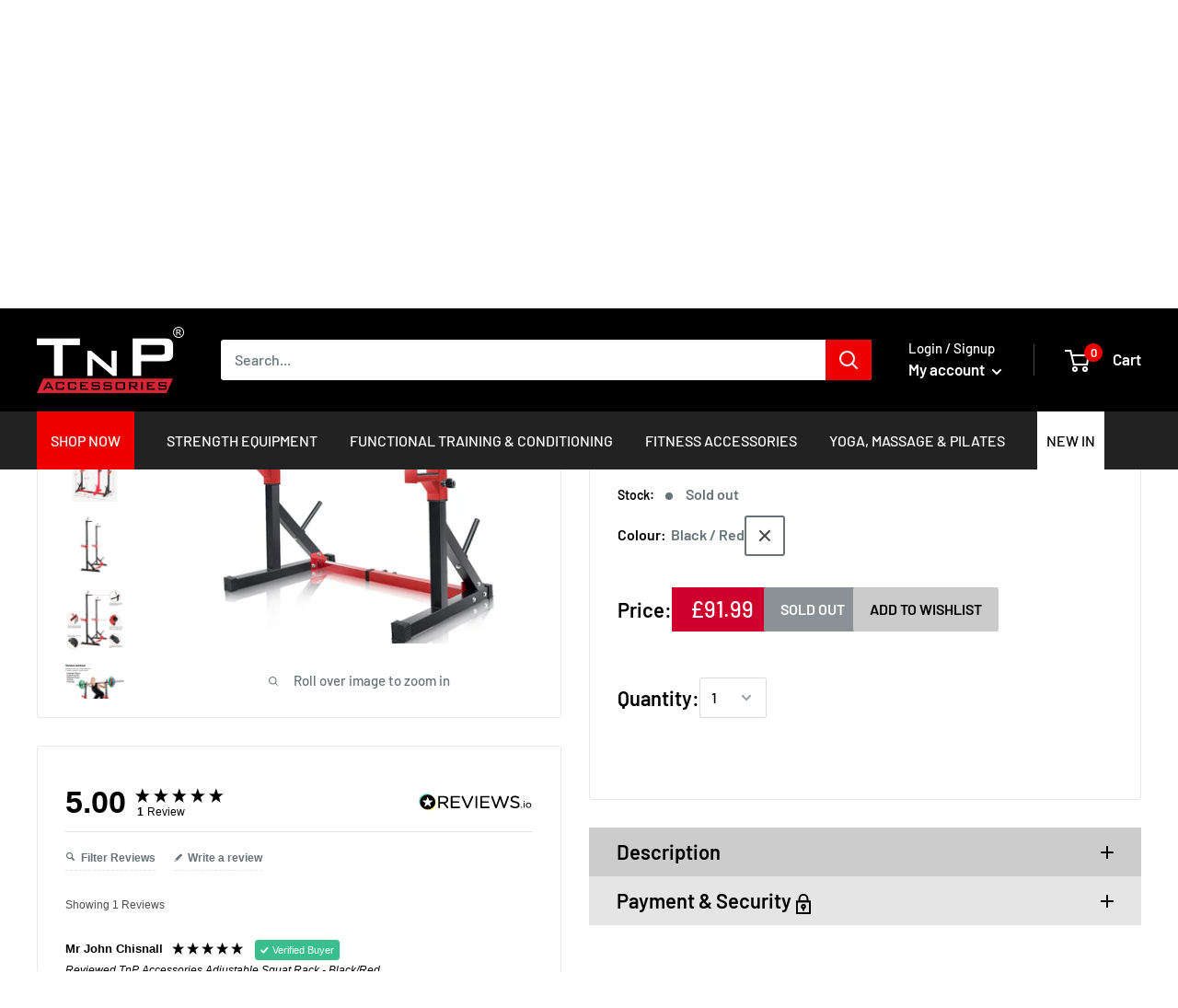

--- FILE ---
content_type: text/html; charset=utf-8
request_url: https://www.tnpaccessories.com/products?view=meteor&timestamp=1769079694039
body_size: 18080
content:


<html>
  <head>
    <meta name="robots" content="noindex, nofollow">
  <script src="https://cdn.shopify.com/extensions/8d2c31d3-a828-4daf-820f-80b7f8e01c39/nova-eu-cookie-bar-gdpr-4/assets/nova-cookie-app-embed.js" type="text/javascript" defer="defer"></script>
<link href="https://cdn.shopify.com/extensions/8d2c31d3-a828-4daf-820f-80b7f8e01c39/nova-eu-cookie-bar-gdpr-4/assets/nova-cookie.css" rel="stylesheet" type="text/css" media="all">
<link rel="canonical" href="https://www.tnpaccessories.com/collections">
</head>

  <body>
    <script id="meteor-menu-data" type="application/json">
      


  
  {
    "version": "4.4.1",
    "base_url": "https://meteor.heliumdev.com",
    "settings": {"app_proxy":"apps/meteor","z_index":9999,"mobile_breakpoint":"999","disable_at_width":"","vertical_offset":"0","mobile_vertical_offset":"0","css":"","queries":"","async_load":"true","layout_liquid":"theme.liquid"},
    "theme": {
      "name": "Warehouse",
      "version": "1.9.7"
    },
    "linklists": {
      "supplements": {
        "links": [
          


  
  

  


        ]
      },
      "accessories-menu": {
        "links": [
          


  
  

  {        "title": "SHOP NOW",        "url": "\/collections",        "type": "collections_link","object_id": null,                "nest_level": 1,        "links": [                                      ]      },                            {        "title": "STRENGTH EQUIPMENT",        "url": "\/collections\/strength-equipment",        "type": "collection_link","object_id": 155030323261,                  "images": {            "small": "\/\/www.tnpaccessories.com\/cdn\/shop\/products\/vgu30xry1vw_400x400.jpg?v=1698937323",            "medium": "\/\/www.tnpaccessories.com\/cdn\/shop\/products\/vgu30xry1vw_800x800.jpg?v=1698937323",            "large": "\/\/www.tnpaccessories.com\/cdn\/shop\/products\/vgu30xry1vw_1200x1200.jpg?v=1698937323",            "alt": "Buy TnP Accessories® Tri-Grip Dumbbell Set (Black+Red Dumbbell Bar) 30Kg "          },                "nest_level": 1,        "links": [                                      ]      },                            {        "title": "FUNCTIONAL TRAINING \u0026 CONDITIONING",        "url": "\/collections\/functional-training-conditioning",        "type": "collection_link","object_id": 153644040253,                  "images": {            "small": "\/\/www.tnpaccessories.com\/cdn\/shop\/products\/s3sf4d5bzua_400x400.jpg?v=1742297157",            "medium": "\/\/www.tnpaccessories.com\/cdn\/shop\/products\/s3sf4d5bzua_800x800.jpg?v=1742297157",            "large": "\/\/www.tnpaccessories.com\/cdn\/shop\/products\/s3sf4d5bzua_1200x1200.jpg?v=1742297157",            "alt": "Buy TnP Accessories® 6 Mts Speed Agility Fitness Ladder "          },                "nest_level": 1,        "links": [                                      ]      },                            {        "title": "FITNESS ACCESSORIES",        "url": "\/collections\/training-accessories",        "type": "collection_link","object_id": 155050508349,                  "images": {            "small": "\/\/www.tnpaccessories.com\/cdn\/shop\/files\/1lkvva252ou_400x400.jpg?v=1736167617",            "medium": "\/\/www.tnpaccessories.com\/cdn\/shop\/files\/1lkvva252ou_800x800.jpg?v=1736167617",            "large": "\/\/www.tnpaccessories.com\/cdn\/shop\/files\/1lkvva252ou_1200x1200.jpg?v=1736167617",            "alt": "Hand Grip for Weight Lifting Bars - Blue"          },                "nest_level": 1,        "links": [                                      ]      },                            {        "title": "YOGA, MASSAGE \u0026 PILATES",        "url": "https:\/\/www.tnpaccessories.com\/yoga-massage-pilates",        "type": "http_link","object_id": null,                "nest_level": 1,        "links": [                                      ]      },                            {        "title": "NEW IN",        "url": "\/collections\/new-products",        "type": "collection_link","object_id": 401137828065,                  "images": {            "small": "\/\/www.tnpaccessories.com\/cdn\/shop\/products\/j2vlvtoyoyz_400x400.jpg?v=1698937842",            "medium": "\/\/www.tnpaccessories.com\/cdn\/shop\/products\/j2vlvtoyoyz_800x800.jpg?v=1698937842",            "large": "\/\/www.tnpaccessories.com\/cdn\/shop\/products\/j2vlvtoyoyz_1200x1200.jpg?v=1698937842",            "alt": "30Kg Adjustable Dumbbell Set With Plastic Handle"          },                "nest_level": 1,        "links": [                                      ]      }


        ]
      },
      "functional-training-conditioning": {
        "links": [
          


  
  

  {        "title": "Functional Training",        "url": "\/collections\/functional-training",        "type": "collection_link","object_id": 1310294035,                  "images": {            "small": "\/\/www.tnpaccessories.com\/cdn\/shop\/collections\/fuctional_training_400x400.jpg?v=1512125293",            "medium": "\/\/www.tnpaccessories.com\/cdn\/shop\/collections\/fuctional_training_800x800.jpg?v=1512125293",            "large": "\/\/www.tnpaccessories.com\/cdn\/shop\/collections\/fuctional_training_1200x1200.jpg?v=1512125293",            "alt": "Functional Training"          },                "nest_level": 1,        "links": [                        {        "title": "Battle Ropes",        "url": "\/collections\/battle-ropes",        "type": "collection_link",                  "images": {            "small": "\/\/www.tnpaccessories.com\/cdn\/shop\/collections\/battle_rope_400x400.jpg?v=1590437610",            "medium": "\/\/www.tnpaccessories.com\/cdn\/shop\/collections\/battle_rope_800x800.jpg?v=1590437610",            "large": "\/\/www.tnpaccessories.com\/cdn\/shop\/collections\/battle_rope_1200x1200.jpg?v=1590437610",            "alt": "Battle Ropes"          },                "nest_level": 2,        "links": [                                      ]      },                            {        "title": "Battle Ropes \u0026 Attachments",        "url": "\/collections\/battle-rope-attachments",        "type": "collection_link",                  "images": {            "small": "\/\/www.tnpaccessories.com\/cdn\/shop\/collections\/vsjzcgtim33_400x400.jpg?v=1590437830",            "medium": "\/\/www.tnpaccessories.com\/cdn\/shop\/collections\/vsjzcgtim33_800x800.jpg?v=1590437830",            "large": "\/\/www.tnpaccessories.com\/cdn\/shop\/collections\/vsjzcgtim33_1200x1200.jpg?v=1590437830",            "alt": "Battle Rope Attachments"          },                "nest_level": 2,        "links": [                                      ]      },                            {        "title": "Bulgarian Bags",        "url": "\/collections\/bulgarian-bag",        "type": "collection_link",                  "images": {            "small": "\/\/www.tnpaccessories.com\/cdn\/shop\/collections\/bulgarian_bags_400x400.jpg?v=1590438443",            "medium": "\/\/www.tnpaccessories.com\/cdn\/shop\/collections\/bulgarian_bags_800x800.jpg?v=1590438443",            "large": "\/\/www.tnpaccessories.com\/cdn\/shop\/collections\/bulgarian_bags_1200x1200.jpg?v=1590438443",            "alt": "Bulgarian Bag"          },                "nest_level": 2,        "links": [                                      ]      },                            {        "title": "Kettlebells",        "url": "\/collections\/kettle-bells",        "type": "collection_link",                  "images": {            "small": "\/\/www.tnpaccessories.com\/cdn\/shop\/collections\/ty1zvn4kpzf_400x400.jpg?v=1590439113",            "medium": "\/\/www.tnpaccessories.com\/cdn\/shop\/collections\/ty1zvn4kpzf_800x800.jpg?v=1590439113",            "large": "\/\/www.tnpaccessories.com\/cdn\/shop\/collections\/ty1zvn4kpzf_1200x1200.jpg?v=1590439113",            "alt": "Kettle Bells"          },                "nest_level": 2,        "links": [                                      ]      },                            {        "title": "Plyometric Boxes",        "url": "\/collections\/plyometric",        "type": "collection_link",                  "images": {            "small": "\/\/www.tnpaccessories.com\/cdn\/shop\/collections\/plyo_box_400x400.jpg?v=1590439319",            "medium": "\/\/www.tnpaccessories.com\/cdn\/shop\/collections\/plyo_box_800x800.jpg?v=1590439319",            "large": "\/\/www.tnpaccessories.com\/cdn\/shop\/collections\/plyo_box_1200x1200.jpg?v=1590439319",            "alt": "Plyometric Boxes"          },                "nest_level": 2,        "links": [                                      ]      },                            {        "title": "Power Bags",        "url": "\/collections\/power-bags",        "type": "collection_link",                  "images": {            "small": "\/\/www.tnpaccessories.com\/cdn\/shop\/collections\/pejtp54qqzh_400x400.jpg?v=1590439948",            "medium": "\/\/www.tnpaccessories.com\/cdn\/shop\/collections\/pejtp54qqzh_800x800.jpg?v=1590439948",            "large": "\/\/www.tnpaccessories.com\/cdn\/shop\/collections\/pejtp54qqzh_1200x1200.jpg?v=1590439948",            "alt": "Power Bags"          },                "nest_level": 2,        "links": [                                      ]      },                            {        "title": "Weighted Vests",        "url": "\/collections\/weighted-vest",        "type": "collection_link",                  "images": {            "small": "\/\/www.tnpaccessories.com\/cdn\/shop\/collections\/weight_vest_400x400.jpg?v=1590439909",            "medium": "\/\/www.tnpaccessories.com\/cdn\/shop\/collections\/weight_vest_800x800.jpg?v=1590439909",            "large": "\/\/www.tnpaccessories.com\/cdn\/shop\/collections\/weight_vest_1200x1200.jpg?v=1590439909",            "alt": "Weighted Vest"          },                "nest_level": 2,        "links": [                                      ]      },                            {        "title": "Skipping Rope",        "url": "\/collections\/skipping-ropes",        "type": "collection_link",                  "images": {            "small": "\/\/www.tnpaccessories.com\/cdn\/shop\/collections\/TNP_Weighted_Jump_Rope_400x400.jpg?v=1472572028",            "medium": "\/\/www.tnpaccessories.com\/cdn\/shop\/collections\/TNP_Weighted_Jump_Rope_800x800.jpg?v=1472572028",            "large": "\/\/www.tnpaccessories.com\/cdn\/shop\/collections\/TNP_Weighted_Jump_Rope_1200x1200.jpg?v=1472572028",            "alt": "Skipping Ropes"          },                "nest_level": 2,        "links": [                                      ]      },                            {        "title": "Slam Balls",        "url": "\/collections\/slam-balls",        "type": "collection_link",                  "images": {            "small": "\/\/www.tnpaccessories.com\/cdn\/shop\/collections\/slam_ball_banner_400x400.jpg?v=1590418464",            "medium": "\/\/www.tnpaccessories.com\/cdn\/shop\/collections\/slam_ball_banner_800x800.jpg?v=1590418464",            "large": "\/\/www.tnpaccessories.com\/cdn\/shop\/collections\/slam_ball_banner_1200x1200.jpg?v=1590418464",            "alt": "Slam Balls"          },                "nest_level": 2,        "links": [                                      ]      },                            {        "title": "Wall Balls",        "url": "\/collections\/wall-balls",        "type": "collection_link",                  "images": {            "small": "\/\/www.tnpaccessories.com\/cdn\/shop\/collections\/wall_ball_banner_400x400.jpg?v=1590418337",            "medium": "\/\/www.tnpaccessories.com\/cdn\/shop\/collections\/wall_ball_banner_800x800.jpg?v=1590418337",            "large": "\/\/www.tnpaccessories.com\/cdn\/shop\/collections\/wall_ball_banner_1200x1200.jpg?v=1590418337",            "alt": "Wall Balls"          },                "nest_level": 2,        "links": [                                      ]      }              ]      },                            {        "title": "Conditioning",        "url": "\/collections\/functional-training-conditioning",        "type": "collection_link","object_id": 153644040253,                  "images": {            "small": "\/\/www.tnpaccessories.com\/cdn\/shop\/products\/s3sf4d5bzua_400x400.jpg?v=1742297157",            "medium": "\/\/www.tnpaccessories.com\/cdn\/shop\/products\/s3sf4d5bzua_800x800.jpg?v=1742297157",            "large": "\/\/www.tnpaccessories.com\/cdn\/shop\/products\/s3sf4d5bzua_1200x1200.jpg?v=1742297157",            "alt": "Buy TnP Accessories® 6 Mts Speed Agility Fitness Ladder "          },                "nest_level": 1,        "links": [                        {        "title": "Ankle \u0026 Wrist Weights",        "url": "\/collections\/ankle-weights",        "type": "collection_link",                  "images": {            "small": "\/\/www.tnpaccessories.com\/cdn\/shop\/collections\/23td1z1rdex_400x400.jpg?v=1590419700",            "medium": "\/\/www.tnpaccessories.com\/cdn\/shop\/collections\/23td1z1rdex_800x800.jpg?v=1590419700",            "large": "\/\/www.tnpaccessories.com\/cdn\/shop\/collections\/23td1z1rdex_1200x1200.jpg?v=1590419700",            "alt": "Ankle \u0026 Wrist Weights"          },                "nest_level": 2,        "links": [                                      ]      },                            {        "title": "Agility Ladder",        "url": "\/collections\/agility-ladder",        "type": "collection_link",                  "images": {            "small": "\/\/www.tnpaccessories.com\/cdn\/shop\/collections\/agility_ladder_400x400.jpg?v=1590425752",            "medium": "\/\/www.tnpaccessories.com\/cdn\/shop\/collections\/agility_ladder_800x800.jpg?v=1590425752",            "large": "\/\/www.tnpaccessories.com\/cdn\/shop\/collections\/agility_ladder_1200x1200.jpg?v=1590425752",            "alt": "Agility Ladder"          },                "nest_level": 2,        "links": [                                      ]      },                            {        "title": "Bicep Blasters",        "url": "\/collections\/bicep-blasters",        "type": "collection_link",                  "images": {            "small": "\/\/www.tnpaccessories.com\/cdn\/shop\/collections\/arm_blaster_400x400.jpg?v=1590425592",            "medium": "\/\/www.tnpaccessories.com\/cdn\/shop\/collections\/arm_blaster_800x800.jpg?v=1590425592",            "large": "\/\/www.tnpaccessories.com\/cdn\/shop\/collections\/arm_blaster_1200x1200.jpg?v=1590425592",            "alt": "Bicep Blasters"          },                "nest_level": 2,        "links": [                                      ]      },                            {        "title": "Fitness Stepper",        "url": "\/collections\/fitness-stepper",        "type": "collection_link",                  "images": {            "small": "\/\/www.tnpaccessories.com\/cdn\/shop\/collections\/stepper_68_400x400.jpg?v=1590426356",            "medium": "\/\/www.tnpaccessories.com\/cdn\/shop\/collections\/stepper_68_800x800.jpg?v=1590426356",            "large": "\/\/www.tnpaccessories.com\/cdn\/shop\/collections\/stepper_68_1200x1200.jpg?v=1590426356",            "alt": "Fitness Steppers"          },                "nest_level": 2,        "links": [                                      ]      },                            {        "title": "Fitness Mask",        "url": "\/collections\/fitness-mask",        "type": "collection_link",                  "images": {            "small": "\/\/www.tnpaccessories.com\/cdn\/shop\/collections\/4pmzounpo2l_400x400.jpg?v=1593082697",            "medium": "\/\/www.tnpaccessories.com\/cdn\/shop\/collections\/4pmzounpo2l_800x800.jpg?v=1593082697",            "large": "\/\/www.tnpaccessories.com\/cdn\/shop\/collections\/4pmzounpo2l_1200x1200.jpg?v=1593082697",            "alt": "Fitness Masks"          },                "nest_level": 2,        "links": [                                      ]      }              ]      },                            {        "title": "Core Training",        "url": "\/collections\/core-training",        "type": "collection_link","object_id": 161423163453,                  "images": {            "small": "\/\/www.tnpaccessories.com\/cdn\/shop\/products\/z2nmi3fku4n_400x400.jpg?v=1698937491",            "medium": "\/\/www.tnpaccessories.com\/cdn\/shop\/products\/z2nmi3fku4n_800x800.jpg?v=1698937491",            "large": "\/\/www.tnpaccessories.com\/cdn\/shop\/products\/z2nmi3fku4n_1200x1200.jpg?v=1698937491",            "alt": "Aerobic Weighted Bar 10kg Black"          },                "nest_level": 1,        "links": [                        {        "title": "Aerobic Bar",        "url": "\/collections\/aerobic-bar",        "type": "collection_link",                  "images": {            "small": "\/\/www.tnpaccessories.com\/cdn\/shop\/collections\/TNP_AEROBIC_BAR_ee19bc84-91ba-4c7c-b0f4-7114de614816_400x400.jpg?v=1473863886",            "medium": "\/\/www.tnpaccessories.com\/cdn\/shop\/collections\/TNP_AEROBIC_BAR_ee19bc84-91ba-4c7c-b0f4-7114de614816_800x800.jpg?v=1473863886",            "large": "\/\/www.tnpaccessories.com\/cdn\/shop\/collections\/TNP_AEROBIC_BAR_ee19bc84-91ba-4c7c-b0f4-7114de614816_1200x1200.jpg?v=1473863886",            "alt": "Aerobic Bars"          },                "nest_level": 2,        "links": [                                      ]      },                            {        "title": "Balance Boards",        "url": "\/collections\/balance-boards",        "type": "collection_link",                  "images": {            "small": "\/\/www.tnpaccessories.com\/cdn\/shop\/collections\/g2tgwl0zsd0_400x400.jpg?v=1592837060",            "medium": "\/\/www.tnpaccessories.com\/cdn\/shop\/collections\/g2tgwl0zsd0_800x800.jpg?v=1592837060",            "large": "\/\/www.tnpaccessories.com\/cdn\/shop\/collections\/g2tgwl0zsd0_1200x1200.jpg?v=1592837060",            "alt": "Balance Boards"          },                "nest_level": 2,        "links": [                                      ]      },                            {        "title": "Bosu Balls",        "url": "\/collections\/bosu-balls",        "type": "collection_link",                  "images": {            "small": "\/\/www.tnpaccessories.com\/cdn\/shop\/collections\/bosu_ball_400x400.jpg?v=1590516670",            "medium": "\/\/www.tnpaccessories.com\/cdn\/shop\/collections\/bosu_ball_800x800.jpg?v=1590516670",            "large": "\/\/www.tnpaccessories.com\/cdn\/shop\/collections\/bosu_ball_1200x1200.jpg?v=1590516670",            "alt": "Bosu Balls"          },                "nest_level": 2,        "links": [                                      ]      },                            {        "title": "Spiky Cushions",        "url": "\/collections\/spiky-cushion",        "type": "collection_link",                  "images": {            "small": "\/\/www.tnpaccessories.com\/cdn\/shop\/collections\/balance_cushion_400x400.jpg?v=1572278858",            "medium": "\/\/www.tnpaccessories.com\/cdn\/shop\/collections\/balance_cushion_800x800.jpg?v=1572278858",            "large": "\/\/www.tnpaccessories.com\/cdn\/shop\/collections\/balance_cushion_1200x1200.jpg?v=1572278858",            "alt": "Spiky Cushion"          },                "nest_level": 2,        "links": [                                      ]      },                            {        "title": "Ab Wheel",        "url": "\/collections\/ab-wheel",        "type": "collection_link",                  "images": {            "small": "\/\/www.tnpaccessories.com\/cdn\/shop\/collections\/ab_alloy_wheel_400x400.jpg?v=1593082631",            "medium": "\/\/www.tnpaccessories.com\/cdn\/shop\/collections\/ab_alloy_wheel_800x800.jpg?v=1593082631",            "large": "\/\/www.tnpaccessories.com\/cdn\/shop\/collections\/ab_alloy_wheel_1200x1200.jpg?v=1593082631",            "alt": "AB Wheels"          },                "nest_level": 2,        "links": [                                      ]      }              ]      }


        ]
      },
      "strength-equipment": {
        "links": [
          


  
  

  {        "title": "Benches \u0026 Multigyms",        "url": "\/collections\/benches",        "type": "collection_link","object_id": 354968455,                  "images": {            "small": "\/\/www.tnpaccessories.com\/cdn\/shop\/collections\/benches_400x400.jpg?v=1565364940",            "medium": "\/\/www.tnpaccessories.com\/cdn\/shop\/collections\/benches_800x800.jpg?v=1565364940",            "large": "\/\/www.tnpaccessories.com\/cdn\/shop\/collections\/benches_1200x1200.jpg?v=1565364940",            "alt": "Benches \u0026 Multigyms"          },                "nest_level": 1,        "links": [                        {        "title": "Adjustable Benches",        "url": "\/collections\/adjustable-benches",        "type": "collection_link",                  "images": {            "small": "\/\/www.tnpaccessories.com\/cdn\/shop\/collections\/adjustable_bench_42fe99a3-e8de-49a0-ac44-2f44a83de5c9_400x400.jpg?v=1572091483",            "medium": "\/\/www.tnpaccessories.com\/cdn\/shop\/collections\/adjustable_bench_42fe99a3-e8de-49a0-ac44-2f44a83de5c9_800x800.jpg?v=1572091483",            "large": "\/\/www.tnpaccessories.com\/cdn\/shop\/collections\/adjustable_bench_42fe99a3-e8de-49a0-ac44-2f44a83de5c9_1200x1200.jpg?v=1572091483",            "alt": "Adjustable Benches"          },                "nest_level": 2,        "links": [                                      ]      },                            {        "title": " Back Extension Benches",        "url": "\/collections\/back-extension-benches",        "type": "collection_link",                  "images": {            "small": "\/\/www.tnpaccessories.com\/cdn\/shop\/collections\/back_extansion_bench_400x400.jpg?v=1572092876",            "medium": "\/\/www.tnpaccessories.com\/cdn\/shop\/collections\/back_extansion_bench_800x800.jpg?v=1572092876",            "large": "\/\/www.tnpaccessories.com\/cdn\/shop\/collections\/back_extansion_bench_1200x1200.jpg?v=1572092876",            "alt": "Back Extension Benches"          },                "nest_level": 2,        "links": [                                      ]      },                            {        "title": "Flat Benches",        "url": "\/collections\/flat-benches",        "type": "collection_link",                  "images": {            "small": "\/\/www.tnpaccessories.com\/cdn\/shop\/collections\/Bench_Press_400x400.jpg?v=1629909663",            "medium": "\/\/www.tnpaccessories.com\/cdn\/shop\/collections\/Bench_Press_800x800.jpg?v=1629909663",            "large": "\/\/www.tnpaccessories.com\/cdn\/shop\/collections\/Bench_Press_1200x1200.jpg?v=1629909663",            "alt": "Flat Benches"          },                "nest_level": 2,        "links": [                                      ]      },                            {        "title": "Sit Up Benches",        "url": "\/collections\/sit-up-benches",        "type": "collection_link",                  "images": {            "small": "\/\/www.tnpaccessories.com\/cdn\/shop\/collections\/abs_situp_400x400.jpg?v=1572093783",            "medium": "\/\/www.tnpaccessories.com\/cdn\/shop\/collections\/abs_situp_800x800.jpg?v=1572093783",            "large": "\/\/www.tnpaccessories.com\/cdn\/shop\/collections\/abs_situp_1200x1200.jpg?v=1572093783",            "alt": "Sit Up Benches"          },                "nest_level": 2,        "links": [                                      ]      },                            {        "title": "Preacher Curl",        "url": "\/collections\/preacher-curl-benches",        "type": "collection_link",                  "images": {            "small": "\/\/www.tnpaccessories.com\/cdn\/shop\/collections\/preachercurl_bench_400x400.jpg?v=1572093731",            "medium": "\/\/www.tnpaccessories.com\/cdn\/shop\/collections\/preachercurl_bench_800x800.jpg?v=1572093731",            "large": "\/\/www.tnpaccessories.com\/cdn\/shop\/collections\/preachercurl_bench_1200x1200.jpg?v=1572093731",            "alt": "Preacher Curl Benches"          },                "nest_level": 2,        "links": [                                      ]      },                            {        "title": "Multi Gyms",        "url": "\/collections\/compact-multi-gyms",        "type": "collection_link",                  "images": {            "small": "\/\/www.tnpaccessories.com\/cdn\/shop\/collections\/xdmzxk2duln_400x400.jpg?v=1590402435",            "medium": "\/\/www.tnpaccessories.com\/cdn\/shop\/collections\/xdmzxk2duln_800x800.jpg?v=1590402435",            "large": "\/\/www.tnpaccessories.com\/cdn\/shop\/collections\/xdmzxk2duln_1200x1200.jpg?v=1590402435",            "alt": "Compact Multi Gyms"          },                "nest_level": 2,        "links": [                                      ]      },                            {        "title": "Weight Bench Systems",        "url": "\/collections\/weight-bench-systems",        "type": "collection_link",                  "images": {            "small": "\/\/www.tnpaccessories.com\/cdn\/shop\/collections\/nxhvfgijste_400x400.jpg?v=1590502805",            "medium": "\/\/www.tnpaccessories.com\/cdn\/shop\/collections\/nxhvfgijste_800x800.jpg?v=1590502805",            "large": "\/\/www.tnpaccessories.com\/cdn\/shop\/collections\/nxhvfgijste_1200x1200.jpg?v=1590502805",            "alt": "Weight Bench Systems"          },                "nest_level": 2,        "links": [                                      ]      },                            {        "title": "Boxing Bech",        "url": "\/products\/sit-up-bench-ab-abdominal-crunch-exercise-board-boxing-ball-dumbbell-train-ropes",        "type": "product_link",                  "images": {            "small": "\/\/www.tnpaccessories.com\/cdn\/shop\/products\/jy2igjnjnjp_400x400.jpg?v=1698937189",            "medium": "\/\/www.tnpaccessories.com\/cdn\/shop\/products\/jy2igjnjnjp_800x800.jpg?v=1698937189",            "large": "\/\/www.tnpaccessories.com\/cdn\/shop\/products\/jy2igjnjnjp_1200x1200.jpg?v=1698937189",            "alt": "Buy TnP Accessories® TnP Sit Up Bench with Boxing Ball and Rope - Ab Crunch "          },                "nest_level": 2,        "links": [                                      ]      },                            {        "title": "Accessories ",        "url": "\/collections\/collars",        "type": "collection_link",                  "images": {            "small": "\/\/www.tnpaccessories.com\/cdn\/shop\/collections\/hgwzytgw1lz_400x400.jpg?v=1590157722",            "medium": "\/\/www.tnpaccessories.com\/cdn\/shop\/collections\/hgwzytgw1lz_800x800.jpg?v=1590157722",            "large": "\/\/www.tnpaccessories.com\/cdn\/shop\/collections\/hgwzytgw1lz_1200x1200.jpg?v=1590157722",            "alt": "Dumbbell \u0026 Barbell Accessories"          },                "nest_level": 2,        "links": [                                      ]      },                            {        "title": "Floor Protection",        "url": "\/collections\/interlocking-mats",        "type": "collection_link",                  "images": {            "small": "\/\/www.tnpaccessories.com\/cdn\/shop\/collections\/TNP_Floor_Mat_400x400.jpg?v=1572279833",            "medium": "\/\/www.tnpaccessories.com\/cdn\/shop\/collections\/TNP_Floor_Mat_800x800.jpg?v=1572279833",            "large": "\/\/www.tnpaccessories.com\/cdn\/shop\/collections\/TNP_Floor_Mat_1200x1200.jpg?v=1572279833",            "alt": "Interlocking Mats"          },                "nest_level": 2,        "links": [                                      ]      },                            {        "title": "Best Selling Bench",        "url": "\/products\/tnp-accessories-adjustable-weight-bench-xq-503c-black-red",        "type": "product_link",                  "images": {            "small": "\/\/www.tnpaccessories.com\/cdn\/shop\/products\/x0o4mvgdypi_400x400.jpg?v=1698931956",            "medium": "\/\/www.tnpaccessories.com\/cdn\/shop\/products\/x0o4mvgdypi_800x800.jpg?v=1698931956",            "large": "\/\/www.tnpaccessories.com\/cdn\/shop\/products\/x0o4mvgdypi_1200x1200.jpg?v=1698931956",            "alt": "Adjustable Weight Bench XQ-503C Black\/Red"          },                "nest_level": 2,        "links": [                                      ]      },                            {        "title": "Stack Deals",        "url": "\/collections\/special-offers",        "type": "collection_link",                  "images": {            "small": "\/\/www.tnpaccessories.com\/cdn\/shop\/collections\/BlackFriday2018specialofferstnp_400x400.jpg?v=1542972443",            "medium": "\/\/www.tnpaccessories.com\/cdn\/shop\/collections\/BlackFriday2018specialofferstnp_800x800.jpg?v=1542972443",            "large": "\/\/www.tnpaccessories.com\/cdn\/shop\/collections\/BlackFriday2018specialofferstnp_1200x1200.jpg?v=1542972443",            "alt": "Special Offers"          },                "nest_level": 2,        "links": [                                      ]      }              ]      },                            {        "title": "Barbell Sets",        "url": "\/collections\/barbell-sets",        "type": "collection_link","object_id": 1309933587,                  "images": {            "small": "\/\/www.tnpaccessories.com\/cdn\/shop\/collections\/bar_banner1_400x400.jpg?v=1594309047",            "medium": "\/\/www.tnpaccessories.com\/cdn\/shop\/collections\/bar_banner1_800x800.jpg?v=1594309047",            "large": "\/\/www.tnpaccessories.com\/cdn\/shop\/collections\/bar_banner1_1200x1200.jpg?v=1594309047",            "alt": "Barbell Sets"          },                "nest_level": 1,        "links": [                        {        "title": "Standard 1 Inch Barbell Sets",        "url": "\/collections\/standard-1-inch-vinyl-barbell-sets",        "type": "collection_link",                  "images": {            "small": "\/\/www.tnpaccessories.com\/cdn\/shop\/collections\/1_Inch_Vinyl_Barbell_Sets_400x400.jpg?v=1572098626",            "medium": "\/\/www.tnpaccessories.com\/cdn\/shop\/collections\/1_Inch_Vinyl_Barbell_Sets_800x800.jpg?v=1572098626",            "large": "\/\/www.tnpaccessories.com\/cdn\/shop\/collections\/1_Inch_Vinyl_Barbell_Sets_1200x1200.jpg?v=1572098626",            "alt": "Standard 1 Inch Barbell Sets"          },                "nest_level": 2,        "links": [                                      ]      },                            {        "title": "Olympic 2 Inch Barbell Sets",        "url": "\/collections\/olympic-barbell-sets",        "type": "collection_link",                  "images": {            "small": "\/\/www.tnpaccessories.com\/cdn\/shop\/collections\/barbell_dumbbell_sets_400x400.jpg?v=1590319188",            "medium": "\/\/www.tnpaccessories.com\/cdn\/shop\/collections\/barbell_dumbbell_sets_800x800.jpg?v=1590319188",            "large": "\/\/www.tnpaccessories.com\/cdn\/shop\/collections\/barbell_dumbbell_sets_1200x1200.jpg?v=1590319188",            "alt": "Olympic Barbell Sets"          },                "nest_level": 2,        "links": [                                      ]      },                            {        "title": "Curl Bar \/ Tricep Sets",        "url": "\/collections\/curl-bar-sets",        "type": "collection_link",                  "images": {            "small": "\/\/www.tnpaccessories.com\/cdn\/shop\/collections\/z4a0gjns5np_400x400.jpg?v=1590319732",            "medium": "\/\/www.tnpaccessories.com\/cdn\/shop\/collections\/z4a0gjns5np_800x800.jpg?v=1590319732",            "large": "\/\/www.tnpaccessories.com\/cdn\/shop\/collections\/z4a0gjns5np_1200x1200.jpg?v=1590319732",            "alt": "Curl Bar \/ Tricep Sets"          },                "nest_level": 2,        "links": [                                      ]      },                            {        "title": "Stacks\/ Packages",        "url": "\/collections\/multi-item-sets",        "type": "collection_link",                  "images": {            "small": "\/\/www.tnpaccessories.com\/cdn\/shop\/collections\/f4c0ppsslzm_400x400.jpg?v=1590503159",            "medium": "\/\/www.tnpaccessories.com\/cdn\/shop\/collections\/f4c0ppsslzm_800x800.jpg?v=1590503159",            "large": "\/\/www.tnpaccessories.com\/cdn\/shop\/collections\/f4c0ppsslzm_1200x1200.jpg?v=1590503159",            "alt": "Multi Item Sets"          },                "nest_level": 2,        "links": [                                      ]      },                            {        "title": "Accessories ",        "url": "\/collections\/collars",        "type": "collection_link",                  "images": {            "small": "\/\/www.tnpaccessories.com\/cdn\/shop\/collections\/hgwzytgw1lz_400x400.jpg?v=1590157722",            "medium": "\/\/www.tnpaccessories.com\/cdn\/shop\/collections\/hgwzytgw1lz_800x800.jpg?v=1590157722",            "large": "\/\/www.tnpaccessories.com\/cdn\/shop\/collections\/hgwzytgw1lz_1200x1200.jpg?v=1590157722",            "alt": "Dumbbell \u0026 Barbell Accessories"          },                "nest_level": 2,        "links": [                                      ]      },                            {        "title": "Floor Protection",        "url": "\/collections\/interlocking-mats",        "type": "collection_link",                  "images": {            "small": "\/\/www.tnpaccessories.com\/cdn\/shop\/collections\/TNP_Floor_Mat_400x400.jpg?v=1572279833",            "medium": "\/\/www.tnpaccessories.com\/cdn\/shop\/collections\/TNP_Floor_Mat_800x800.jpg?v=1572279833",            "large": "\/\/www.tnpaccessories.com\/cdn\/shop\/collections\/TNP_Floor_Mat_1200x1200.jpg?v=1572279833",            "alt": "Interlocking Mats"          },                "nest_level": 2,        "links": [                                      ]      }              ]      },                            {        "title": "Dumbbells  Sets",        "url": "\/collections\/dumbbell-sets",        "type": "collection_link","object_id": 1309900819,                  "images": {            "small": "\/\/www.tnpaccessories.com\/cdn\/shop\/collections\/dumbbell_sets_400x400.jpg?v=1565361928",            "medium": "\/\/www.tnpaccessories.com\/cdn\/shop\/collections\/dumbbell_sets_800x800.jpg?v=1565361928",            "large": "\/\/www.tnpaccessories.com\/cdn\/shop\/collections\/dumbbell_sets_1200x1200.jpg?v=1565361928",            "alt": "Dumbbell Sets"          },                "nest_level": 1,        "links": [                        {        "title": "Adjustable Dumbells ",        "url": "\/collections\/adjustable-dumbbells",        "type": "collection_link",                  "images": {            "small": "\/\/www.tnpaccessories.com\/cdn\/shop\/collections\/AdjustableDumbbells_400x400.jpg?v=1572177864",            "medium": "\/\/www.tnpaccessories.com\/cdn\/shop\/collections\/AdjustableDumbbells_800x800.jpg?v=1572177864",            "large": "\/\/www.tnpaccessories.com\/cdn\/shop\/collections\/AdjustableDumbbells_1200x1200.jpg?v=1572177864",            "alt": "Adjustable Dumbbells"          },                "nest_level": 2,        "links": [                                      ]      },                            {        "title": "Solid Dumbbells",        "url": "\/collections\/soiled-dumbbells",        "type": "collection_link",                  "images": {            "small": "\/\/www.tnpaccessories.com\/cdn\/shop\/collections\/TNP_Hex_Dumbbells_17fd41d5-0330-4542-b877-7f67823c2625_400x400.jpg?v=1590139987",            "medium": "\/\/www.tnpaccessories.com\/cdn\/shop\/collections\/TNP_Hex_Dumbbells_17fd41d5-0330-4542-b877-7f67823c2625_800x800.jpg?v=1590139987",            "large": "\/\/www.tnpaccessories.com\/cdn\/shop\/collections\/TNP_Hex_Dumbbells_17fd41d5-0330-4542-b877-7f67823c2625_1200x1200.jpg?v=1590139987",            "alt": "Hex Dumbbells"          },                "nest_level": 2,        "links": [                                      ]      },                            {        "title": "Round Dumbbells",        "url": "\/collections\/round-dumbbells",        "type": "collection_link",                  "images": {            "small": "\/\/www.tnpaccessories.com\/cdn\/shop\/collections\/TNP_ROUND_DUMBBELL_SET_400x400.jpg?v=1572178234",            "medium": "\/\/www.tnpaccessories.com\/cdn\/shop\/collections\/TNP_ROUND_DUMBBELL_SET_800x800.jpg?v=1572178234",            "large": "\/\/www.tnpaccessories.com\/cdn\/shop\/collections\/TNP_ROUND_DUMBBELL_SET_1200x1200.jpg?v=1572178234",            "alt": "Round Dumbbells"          },                "nest_level": 2,        "links": [                                      ]      },                            {        "title": "Vinyl Coated Hex Dumbbells",        "url": "\/collections\/vinyl-dumbbells",        "type": "collection_link",                  "images": {            "small": "\/\/www.tnpaccessories.com\/cdn\/shop\/collections\/TNP_VINYL_DUMBBELLS_400x400.jpg?v=1572179490",            "medium": "\/\/www.tnpaccessories.com\/cdn\/shop\/collections\/TNP_VINYL_DUMBBELLS_800x800.jpg?v=1572179490",            "large": "\/\/www.tnpaccessories.com\/cdn\/shop\/collections\/TNP_VINYL_DUMBBELLS_1200x1200.jpg?v=1572179490",            "alt": "Soft Touch Vinyl Coated Hex Dumbbells"          },                "nest_level": 2,        "links": [                                      ]      },                            {        "title": "Dumbbell Accessories ",        "url": "\/collections\/dumbbells-bars-spring-collars",        "type": "collection_link",                  "images": {            "small": "\/\/www.tnpaccessories.com\/cdn\/shop\/collections\/3er-Split-fur-Frauen_400x400.jpg?v=1590151314",            "medium": "\/\/www.tnpaccessories.com\/cdn\/shop\/collections\/3er-Split-fur-Frauen_800x800.jpg?v=1590151314",            "large": "\/\/www.tnpaccessories.com\/cdn\/shop\/collections\/3er-Split-fur-Frauen_1200x1200.jpg?v=1590151314",            "alt": "Dumbbell Bars \u0026 Collars"          },                "nest_level": 2,        "links": [                                      ]      },                            {        "title": "Storage",        "url": "\/collections\/dumbbell-racks",        "type": "collection_link",                  "images": {            "small": "\/\/www.tnpaccessories.com\/cdn\/shop\/collections\/dumbbells_rack_400x400.jpg?v=1572180120",            "medium": "\/\/www.tnpaccessories.com\/cdn\/shop\/collections\/dumbbells_rack_800x800.jpg?v=1572180120",            "large": "\/\/www.tnpaccessories.com\/cdn\/shop\/collections\/dumbbells_rack_1200x1200.jpg?v=1572180120",            "alt": "Dumbbell Racks"          },                "nest_level": 2,        "links": [                                      ]      }              ]      },                            {        "title": "Weight Plates \u0026 Bars",        "url": "\/collections\/weight-plates",        "type": "collection_link","object_id": 386048839,                  "images": {            "small": "\/\/www.tnpaccessories.com\/cdn\/shop\/collections\/Weight_Plates_400x400.jpg?v=1565365929",            "medium": "\/\/www.tnpaccessories.com\/cdn\/shop\/collections\/Weight_Plates_800x800.jpg?v=1565365929",            "large": "\/\/www.tnpaccessories.com\/cdn\/shop\/collections\/Weight_Plates_1200x1200.jpg?v=1565365929",            "alt": "Weight Plates \u0026 Bars"          },                "nest_level": 1,        "links": [                        {        "title": "Standard 1 Inch Plates ",        "url": "\/collections\/standard-weight-plates",        "type": "collection_link",                  "images": {            "small": "\/\/www.tnpaccessories.com\/cdn\/shop\/collections\/5qkcv0cvexc_400x400.jpg?v=1590157214",            "medium": "\/\/www.tnpaccessories.com\/cdn\/shop\/collections\/5qkcv0cvexc_800x800.jpg?v=1590157214",            "large": "\/\/www.tnpaccessories.com\/cdn\/shop\/collections\/5qkcv0cvexc_1200x1200.jpg?v=1590157214",            "alt": "Standard Weight Plates"          },                "nest_level": 2,        "links": [                                      ]      },                            {        "title": "Olympic 2 Inch Plates ",        "url": "\/collections\/olympic-weight-plates",        "type": "collection_link",                  "images": {            "small": "\/\/www.tnpaccessories.com\/cdn\/shop\/collections\/71qoNpbwV8L._AC_SL1200_400x400.jpg?v=1590157474",            "medium": "\/\/www.tnpaccessories.com\/cdn\/shop\/collections\/71qoNpbwV8L._AC_SL1200_800x800.jpg?v=1590157474",            "large": "\/\/www.tnpaccessories.com\/cdn\/shop\/collections\/71qoNpbwV8L._AC_SL1200_1200x1200.jpg?v=1590157474",            "alt": "Olympic Weight Plates"          },                "nest_level": 2,        "links": [                                      ]      },                            {        "title": "Standard Bars",        "url": "\/collections\/1-straight-bars",        "type": "collection_link",                  "images": {            "small": "\/\/www.tnpaccessories.com\/cdn\/shop\/collections\/bars_banner_400x400.jpg?v=1572096577",            "medium": "\/\/www.tnpaccessories.com\/cdn\/shop\/collections\/bars_banner_800x800.jpg?v=1572096577",            "large": "\/\/www.tnpaccessories.com\/cdn\/shop\/collections\/bars_banner_1200x1200.jpg?v=1572096577",            "alt": "Standard 1\" Straight Bars"          },                "nest_level": 2,        "links": [                                      ]      },                            {        "title": "Olympic Bars",        "url": "\/collections\/2-olympic-straight-bars",        "type": "collection_link",                  "images": {            "small": "\/\/www.tnpaccessories.com\/cdn\/shop\/collections\/bars_banner_8fb40d3c-af27-4104-ace4-f64c7bbbfd3a_400x400.jpg?v=1572096703",            "medium": "\/\/www.tnpaccessories.com\/cdn\/shop\/collections\/bars_banner_8fb40d3c-af27-4104-ace4-f64c7bbbfd3a_800x800.jpg?v=1572096703",            "large": "\/\/www.tnpaccessories.com\/cdn\/shop\/collections\/bars_banner_8fb40d3c-af27-4104-ace4-f64c7bbbfd3a_1200x1200.jpg?v=1572096703",            "alt": "Olympic 2\" Straight Bars"          },                "nest_level": 2,        "links": [                                      ]      },                            {        "title": "Weight Plate Storage",        "url": "\/collections\/weight-plate-tree",        "type": "collection_link",                  "images": {            "small": "\/\/www.tnpaccessories.com\/cdn\/shop\/collections\/1inch_weight_tree_400x400.jpg?v=1572185977",            "medium": "\/\/www.tnpaccessories.com\/cdn\/shop\/collections\/1inch_weight_tree_800x800.jpg?v=1572185977",            "large": "\/\/www.tnpaccessories.com\/cdn\/shop\/collections\/1inch_weight_tree_1200x1200.jpg?v=1572185977",            "alt": "Weight Plate Tree Storage"          },                "nest_level": 2,        "links": [                                      ]      },                            {        "title": "Cable Attachments",        "url": "\/collections\/cable-attachments",        "type": "collection_link",                  "images": {            "small": "\/\/www.tnpaccessories.com\/cdn\/shop\/collections\/ot22lg1jl5n_400x400.jpg?v=1593081681",            "medium": "\/\/www.tnpaccessories.com\/cdn\/shop\/collections\/ot22lg1jl5n_800x800.jpg?v=1593081681",            "large": "\/\/www.tnpaccessories.com\/cdn\/shop\/collections\/ot22lg1jl5n_1200x1200.jpg?v=1593081681",            "alt": "Cable Attachments"          },                "nest_level": 2,        "links": [                                      ]      },                            {        "title": "Accessories ",        "url": "\/collections\/collars",        "type": "collection_link",                  "images": {            "small": "\/\/www.tnpaccessories.com\/cdn\/shop\/collections\/hgwzytgw1lz_400x400.jpg?v=1590157722",            "medium": "\/\/www.tnpaccessories.com\/cdn\/shop\/collections\/hgwzytgw1lz_800x800.jpg?v=1590157722",            "large": "\/\/www.tnpaccessories.com\/cdn\/shop\/collections\/hgwzytgw1lz_1200x1200.jpg?v=1590157722",            "alt": "Dumbbell \u0026 Barbell Accessories"          },                "nest_level": 2,        "links": [                                      ]      },                            {        "title": "Stacks \/ Packages",        "url": "\/collections\/multi-item-sets",        "type": "collection_link",                  "images": {            "small": "\/\/www.tnpaccessories.com\/cdn\/shop\/collections\/f4c0ppsslzm_400x400.jpg?v=1590503159",            "medium": "\/\/www.tnpaccessories.com\/cdn\/shop\/collections\/f4c0ppsslzm_800x800.jpg?v=1590503159",            "large": "\/\/www.tnpaccessories.com\/cdn\/shop\/collections\/f4c0ppsslzm_1200x1200.jpg?v=1590503159",            "alt": "Multi Item Sets"          },                "nest_level": 2,        "links": [                                      ]      },                            {        "title": "Floor Protection",        "url": "\/collections\/interlocking-mats",        "type": "collection_link",                  "images": {            "small": "\/\/www.tnpaccessories.com\/cdn\/shop\/collections\/TNP_Floor_Mat_400x400.jpg?v=1572279833",            "medium": "\/\/www.tnpaccessories.com\/cdn\/shop\/collections\/TNP_Floor_Mat_800x800.jpg?v=1572279833",            "large": "\/\/www.tnpaccessories.com\/cdn\/shop\/collections\/TNP_Floor_Mat_1200x1200.jpg?v=1572279833",            "alt": "Interlocking Mats"          },                "nest_level": 2,        "links": [                                      ]      },                            {        "title": "Olympic Bar Chains",        "url": "\/collections\/olympic-bar-attachments",        "type": "collection_link",                  "images": {            "small": "\/\/www.tnpaccessories.com\/cdn\/shop\/collections\/ijdzmoyanwf_400x400.jpg?v=1593082168",            "medium": "\/\/www.tnpaccessories.com\/cdn\/shop\/collections\/ijdzmoyanwf_800x800.jpg?v=1593082168",            "large": "\/\/www.tnpaccessories.com\/cdn\/shop\/collections\/ijdzmoyanwf_1200x1200.jpg?v=1593082168",            "alt": "Olympic Bar Attachments"          },                "nest_level": 2,        "links": [                                      ]      },                            {        "title": "Special Offers ",        "url": "\/collections\/special-offers",        "type": "collection_link",                  "images": {            "small": "\/\/www.tnpaccessories.com\/cdn\/shop\/collections\/BlackFriday2018specialofferstnp_400x400.jpg?v=1542972443",            "medium": "\/\/www.tnpaccessories.com\/cdn\/shop\/collections\/BlackFriday2018specialofferstnp_800x800.jpg?v=1542972443",            "large": "\/\/www.tnpaccessories.com\/cdn\/shop\/collections\/BlackFriday2018specialofferstnp_1200x1200.jpg?v=1542972443",            "alt": "Special Offers"          },                "nest_level": 2,        "links": [                                      ]      },                            {        "title": "Landmines",        "url": "\/collections\/landmines",        "type": "collection_link",                  "images": {            "small": "\/\/www.tnpaccessories.com\/cdn\/shop\/collections\/v10l1bmq5mc_400x400.jpg?v=1590501976",            "medium": "\/\/www.tnpaccessories.com\/cdn\/shop\/collections\/v10l1bmq5mc_800x800.jpg?v=1590501976",            "large": "\/\/www.tnpaccessories.com\/cdn\/shop\/collections\/v10l1bmq5mc_1200x1200.jpg?v=1590501976",            "alt": "Landmines"          },                "nest_level": 2,        "links": [                                      ]      },                            {        "title": "Tricep Bars",        "url": "\/collections\/tricep-bars",        "type": "collection_link",                  "images": {            "small": "\/\/www.tnpaccessories.com\/cdn\/shop\/collections\/TNP_OLYMPIC_TRICEP_BAR_400x400.jpg?v=1472570679",            "medium": "\/\/www.tnpaccessories.com\/cdn\/shop\/collections\/TNP_OLYMPIC_TRICEP_BAR_800x800.jpg?v=1472570679",            "large": "\/\/www.tnpaccessories.com\/cdn\/shop\/collections\/TNP_OLYMPIC_TRICEP_BAR_1200x1200.jpg?v=1472570679",            "alt": "Tricep Bars"          },                "nest_level": 2,        "links": [                                      ]      },                            {        "title": "Curl Bars",        "url": "\/collections\/curl-bars",        "type": "collection_link",                  "images": {            "small": "\/\/www.tnpaccessories.com\/cdn\/shop\/files\/gaiccnwq5kq_400x400.jpg?v=1744883629",            "medium": "\/\/www.tnpaccessories.com\/cdn\/shop\/files\/gaiccnwq5kq_800x800.jpg?v=1744883629",            "large": "\/\/www.tnpaccessories.com\/cdn\/shop\/files\/gaiccnwq5kq_1200x1200.jpg?v=1744883629",            "alt": "Olympic 2 Inch EZ Curl Barbell 4FT Collars"          },                "nest_level": 2,        "links": [                                      ]      }              ]      },                            {        "title": "Pull Up Bars",        "url": "\/collections\/pull-up-bars",        "type": "collection_link","object_id": 160845627453,                  "images": {            "small": "\/\/www.tnpaccessories.com\/cdn\/shop\/products\/hcrhglhxmuw_400x400.jpg?v=1698937402",            "medium": "\/\/www.tnpaccessories.com\/cdn\/shop\/products\/hcrhglhxmuw_800x800.jpg?v=1698937402",            "large": "\/\/www.tnpaccessories.com\/cdn\/shop\/products\/hcrhglhxmuw_1200x1200.jpg?v=1698937402",            "alt": "Buy TnP Accessories® Wall Mounted Pull Up Chin Up Bar -Heavy Duty Foam Grip "          },                "nest_level": 1,        "links": [                        {        "title": "Door Mounted Bars",        "url": "\/collections\/door-mounted-bars",        "type": "collection_link",                  "images": {            "small": "\/\/www.tnpaccessories.com\/cdn\/shop\/collections\/chinup_bar1_banner_400x400.jpg?v=1572092581",            "medium": "\/\/www.tnpaccessories.com\/cdn\/shop\/collections\/chinup_bar1_banner_800x800.jpg?v=1572092581",            "large": "\/\/www.tnpaccessories.com\/cdn\/shop\/collections\/chinup_bar1_banner_1200x1200.jpg?v=1572092581",            "alt": "Door Mounted Bars"          },                "nest_level": 2,        "links": [                                      ]      },                            {        "title": "Wall Mounted",        "url": "\/collections\/wall-mounted-bars",        "type": "collection_link",                  "images": {            "small": "\/\/www.tnpaccessories.com\/cdn\/shop\/collections\/chinup_bar_banner_400x400.jpg?v=1590237454",            "medium": "\/\/www.tnpaccessories.com\/cdn\/shop\/collections\/chinup_bar_banner_800x800.jpg?v=1590237454",            "large": "\/\/www.tnpaccessories.com\/cdn\/shop\/collections\/chinup_bar_banner_1200x1200.jpg?v=1590237454",            "alt": "Wall Mounted Bars"          },                "nest_level": 2,        "links": [                                      ]      },                            {        "title": "Chin Up Bar",        "url": "\/collections\/chin-up-bar",        "type": "collection_link",                  "images": {            "small": "\/\/www.tnpaccessories.com\/cdn\/shop\/collections\/chinup_bar1_banner_ded345f1-bf78-448c-a3a2-5ce69783961b_400x400.jpg?v=1590426435",            "medium": "\/\/www.tnpaccessories.com\/cdn\/shop\/collections\/chinup_bar1_banner_ded345f1-bf78-448c-a3a2-5ce69783961b_800x800.jpg?v=1590426435",            "large": "\/\/www.tnpaccessories.com\/cdn\/shop\/collections\/chinup_bar1_banner_ded345f1-bf78-448c-a3a2-5ce69783961b_1200x1200.jpg?v=1590426435",            "alt": "Chin Up Bar"          },                "nest_level": 2,        "links": [                                      ]      }              ]      },                            {        "title": "Power Cage \u0026 Squat Racks",        "url": "\/collections\/power-cage-squat-rack",        "type": "collection_link","object_id": 160846118973,                  "images": {            "small": "\/\/www.tnpaccessories.com\/cdn\/shop\/products\/senbpqyemzz_400x400.jpg?v=1698937100",            "medium": "\/\/www.tnpaccessories.com\/cdn\/shop\/products\/senbpqyemzz_800x800.jpg?v=1698937100",            "large": "\/\/www.tnpaccessories.com\/cdn\/shop\/products\/senbpqyemzz_1200x1200.jpg?v=1698937100",            "alt": "Buy TnP Accessories® Squat Rack Power Stand - Squats - Black "          },                "nest_level": 1,        "links": [                        {        "title": "Squat Racks",        "url": "\/collections\/squat-racks",        "type": "collection_link",                  "images": {            "small": "\/\/www.tnpaccessories.com\/cdn\/shop\/collections\/power_rack_banner_cb99721f-a704-4109-aa30-7d6531d21dc9_400x400.jpg?v=1590244654",            "medium": "\/\/www.tnpaccessories.com\/cdn\/shop\/collections\/power_rack_banner_cb99721f-a704-4109-aa30-7d6531d21dc9_800x800.jpg?v=1590244654",            "large": "\/\/www.tnpaccessories.com\/cdn\/shop\/collections\/power_rack_banner_cb99721f-a704-4109-aa30-7d6531d21dc9_1200x1200.jpg?v=1590244654",            "alt": "Squat Racks"          },                "nest_level": 2,        "links": [                                      ]      },                            {        "title": "Dipping Station",        "url": "\/collections\/dipping-station",        "type": "collection_link",                  "images": {            "small": "\/\/www.tnpaccessories.com\/cdn\/shop\/collections\/dipping_stand_400x400.jpg?v=1590244772",            "medium": "\/\/www.tnpaccessories.com\/cdn\/shop\/collections\/dipping_stand_800x800.jpg?v=1590244772",            "large": "\/\/www.tnpaccessories.com\/cdn\/shop\/collections\/dipping_stand_1200x1200.jpg?v=1590244772",            "alt": "Dipping Station"          },                "nest_level": 2,        "links": [                                      ]      },                            {        "title": "Power Cage \u0026 Racks",        "url": "\/collections\/power-cage",        "type": "collection_link",                  "images": {            "small": "\/\/www.tnpaccessories.com\/cdn\/shop\/collections\/power_cage_banner06_400x400.jpg?v=1590242959",            "medium": "\/\/www.tnpaccessories.com\/cdn\/shop\/collections\/power_cage_banner06_800x800.jpg?v=1590242959",            "large": "\/\/www.tnpaccessories.com\/cdn\/shop\/collections\/power_cage_banner06_1200x1200.jpg?v=1590242959",            "alt": "Power Cage"          },                "nest_level": 2,        "links": [                                      ]      },                            {        "title": "Professional Squat rack",        "url": "\/products\/squat-stands-rack-olympic-power-cage-heavy-duty-solid-4-any-gym-weight-bench-set",        "type": "product_link",                  "images": {            "small": "\/\/www.tnpaccessories.com\/cdn\/shop\/products\/0jmrhjlgo2r_400x400.jpg?v=1698937731",            "medium": "\/\/www.tnpaccessories.com\/cdn\/shop\/products\/0jmrhjlgo2r_800x800.jpg?v=1698937731",            "large": "\/\/www.tnpaccessories.com\/cdn\/shop\/products\/0jmrhjlgo2r_1200x1200.jpg?v=1698937731",            "alt": "Buy TnP Accessories® Squat Stands Rack Olympic Power Cage Heavy Duty Solid "          },                "nest_level": 2,        "links": [                                      ]      },                            {        "title": "Stacks \/ Packages",        "url": "\/collections\/multi-item-sets",        "type": "collection_link",                  "images": {            "small": "\/\/www.tnpaccessories.com\/cdn\/shop\/collections\/f4c0ppsslzm_400x400.jpg?v=1590503159",            "medium": "\/\/www.tnpaccessories.com\/cdn\/shop\/collections\/f4c0ppsslzm_800x800.jpg?v=1590503159",            "large": "\/\/www.tnpaccessories.com\/cdn\/shop\/collections\/f4c0ppsslzm_1200x1200.jpg?v=1590503159",            "alt": "Multi Item Sets"          },                "nest_level": 2,        "links": [                                      ]      },                            {        "title": "Special Offers ",        "url": "\/collections\/special-offers",        "type": "collection_link",                  "images": {            "small": "\/\/www.tnpaccessories.com\/cdn\/shop\/collections\/BlackFriday2018specialofferstnp_400x400.jpg?v=1542972443",            "medium": "\/\/www.tnpaccessories.com\/cdn\/shop\/collections\/BlackFriday2018specialofferstnp_800x800.jpg?v=1542972443",            "large": "\/\/www.tnpaccessories.com\/cdn\/shop\/collections\/BlackFriday2018specialofferstnp_1200x1200.jpg?v=1542972443",            "alt": "Special Offers"          },                "nest_level": 2,        "links": [                                      ]      }              ]      },                            {        "title": "Strength Packages",        "url": "\/collections\/strength-packages",        "type": "collection_link","object_id": 379936243937,                  "images": {            "small": "\/\/www.tnpaccessories.com\/cdn\/shop\/collections\/xa5aq0lvzdc_400x400.jpg?v=1636737625",            "medium": "\/\/www.tnpaccessories.com\/cdn\/shop\/collections\/xa5aq0lvzdc_800x800.jpg?v=1636737625",            "large": "\/\/www.tnpaccessories.com\/cdn\/shop\/collections\/xa5aq0lvzdc_1200x1200.jpg?v=1636737625",            "alt": "Strength Packages"          },                "nest_level": 1,        "links": [                        {        "title": "Strength Packages",        "url": "\/collections\/strength-packages",        "type": "collection_link",                  "images": {            "small": "\/\/www.tnpaccessories.com\/cdn\/shop\/collections\/xa5aq0lvzdc_400x400.jpg?v=1636737625",            "medium": "\/\/www.tnpaccessories.com\/cdn\/shop\/collections\/xa5aq0lvzdc_800x800.jpg?v=1636737625",            "large": "\/\/www.tnpaccessories.com\/cdn\/shop\/collections\/xa5aq0lvzdc_1200x1200.jpg?v=1636737625",            "alt": "Strength Packages"          },                "nest_level": 2,        "links": [                                      ]      }              ]      }


        ]
      },
      "fitness-accessories": {
        "links": [
          


  
  

  {        "title": "Fitness Balls",        "url": "\/collections\/exercise-balls",        "type": "collection_link","object_id": 388248839,                  "images": {            "small": "\/\/www.tnpaccessories.com\/cdn\/shop\/collections\/swiss_yoga_ball1_400x400.jpg?v=1475071195",            "medium": "\/\/www.tnpaccessories.com\/cdn\/shop\/collections\/swiss_yoga_ball1_800x800.jpg?v=1475071195",            "large": "\/\/www.tnpaccessories.com\/cdn\/shop\/collections\/swiss_yoga_ball1_1200x1200.jpg?v=1475071195",            "alt": "Exercise Balls"          },                "nest_level": 1,        "links": [                        {        "title": "Medicine Balls",        "url": "\/collections\/medicine-balls",        "type": "collection_link",                  "images": {            "small": "\/\/www.tnpaccessories.com\/cdn\/shop\/collections\/medicine_ball_400x400.jpg?v=1590417056",            "medium": "\/\/www.tnpaccessories.com\/cdn\/shop\/collections\/medicine_ball_800x800.jpg?v=1590417056",            "large": "\/\/www.tnpaccessories.com\/cdn\/shop\/collections\/medicine_ball_1200x1200.jpg?v=1590417056",            "alt": "Medicine Balls"          },                "nest_level": 2,        "links": [                                      ]      },                            {        "title": "Racks",        "url": "\/collections\/med-slam-balls-rack",        "type": "collection_link",                  "images": {            "small": "\/\/www.tnpaccessories.com\/cdn\/shop\/collections\/ball_racks_banner_400x400.jpg?v=1590417478",            "medium": "\/\/www.tnpaccessories.com\/cdn\/shop\/collections\/ball_racks_banner_800x800.jpg?v=1590417478",            "large": "\/\/www.tnpaccessories.com\/cdn\/shop\/collections\/ball_racks_banner_1200x1200.jpg?v=1590417478",            "alt": "Medicine Ball Racks"          },                "nest_level": 2,        "links": [                                      ]      },                            {        "title": "Swiss Balls",        "url": "\/collections\/swiss-balls",        "type": "collection_link",                  "images": {            "small": "\/\/www.tnpaccessories.com\/cdn\/shop\/collections\/swiss_yoga_ball1_4be9000b-ccd6-4f63-a535-7ce4c0e110ed_400x400.jpg?v=1590418154",            "medium": "\/\/www.tnpaccessories.com\/cdn\/shop\/collections\/swiss_yoga_ball1_4be9000b-ccd6-4f63-a535-7ce4c0e110ed_800x800.jpg?v=1590418154",            "large": "\/\/www.tnpaccessories.com\/cdn\/shop\/collections\/swiss_yoga_ball1_4be9000b-ccd6-4f63-a535-7ce4c0e110ed_1200x1200.jpg?v=1590418154",            "alt": "Swiss Balls"          },                "nest_level": 2,        "links": [                                      ]      },                            {        "title": "Slam Balls",        "url": "\/collections\/slam-balls",        "type": "collection_link",                  "images": {            "small": "\/\/www.tnpaccessories.com\/cdn\/shop\/collections\/slam_ball_banner_400x400.jpg?v=1590418464",            "medium": "\/\/www.tnpaccessories.com\/cdn\/shop\/collections\/slam_ball_banner_800x800.jpg?v=1590418464",            "large": "\/\/www.tnpaccessories.com\/cdn\/shop\/collections\/slam_ball_banner_1200x1200.jpg?v=1590418464",            "alt": "Slam Balls"          },                "nest_level": 2,        "links": [                                      ]      },                            {        "title": "Wall Balls",        "url": "\/collections\/wall-balls",        "type": "collection_link",                  "images": {            "small": "\/\/www.tnpaccessories.com\/cdn\/shop\/collections\/wall_ball_banner_400x400.jpg?v=1590418337",            "medium": "\/\/www.tnpaccessories.com\/cdn\/shop\/collections\/wall_ball_banner_800x800.jpg?v=1590418337",            "large": "\/\/www.tnpaccessories.com\/cdn\/shop\/collections\/wall_ball_banner_1200x1200.jpg?v=1590418337",            "alt": "Wall Balls"          },                "nest_level": 2,        "links": [                                      ]      },                            {        "title": "Lacrosse Massage Ball",        "url": "\/collections\/lacrosse-balls",        "type": "collection_link",                  "images": {            "small": "\/\/www.tnpaccessories.com\/cdn\/shop\/collections\/Lacrosse_Ball_Massager_400x400.jpg?v=1572278431",            "medium": "\/\/www.tnpaccessories.com\/cdn\/shop\/collections\/Lacrosse_Ball_Massager_800x800.jpg?v=1572278431",            "large": "\/\/www.tnpaccessories.com\/cdn\/shop\/collections\/Lacrosse_Ball_Massager_1200x1200.jpg?v=1572278431",            "alt": "Lacrosse Balls"          },                "nest_level": 2,        "links": [                                      ]      },                            {        "title": "Reaction Ball",        "url": "\/collections\/reaction-ball",        "type": "collection_link",                  "images": {            "small": "\/\/www.tnpaccessories.com\/cdn\/shop\/collections\/Reaction_Ball._400x400.jpg?v=1594214766",            "medium": "\/\/www.tnpaccessories.com\/cdn\/shop\/collections\/Reaction_Ball._800x800.jpg?v=1594214766",            "large": "\/\/www.tnpaccessories.com\/cdn\/shop\/collections\/Reaction_Ball._1200x1200.jpg?v=1594214766",            "alt": "Reaction Ball"          },                "nest_level": 2,        "links": [                                      ]      },                            {        "title": "Massage Balls",        "url": "\/collections\/massage-balls",        "type": "collection_link",                  "images": {            "small": "\/\/www.tnpaccessories.com\/cdn\/shop\/collections\/TNP_Massage_Ball_400x400.jpg?v=1572278603",            "medium": "\/\/www.tnpaccessories.com\/cdn\/shop\/collections\/TNP_Massage_Ball_800x800.jpg?v=1572278603",            "large": "\/\/www.tnpaccessories.com\/cdn\/shop\/collections\/TNP_Massage_Ball_1200x1200.jpg?v=1572278603",            "alt": "Massage Balls"          },                "nest_level": 2,        "links": [                                      ]      }              ]      },                            {        "title": "Resistance Bands \u0026 Tubes",        "url": "\/collections\/resistance-training",        "type": "collection_link","object_id": 1310326803,                  "images": {            "small": "\/\/www.tnpaccessories.com\/cdn\/shop\/collections\/resistant_Training_400x400.jpg?v=1590428505",            "medium": "\/\/www.tnpaccessories.com\/cdn\/shop\/collections\/resistant_Training_800x800.jpg?v=1590428505",            "large": "\/\/www.tnpaccessories.com\/cdn\/shop\/collections\/resistant_Training_1200x1200.jpg?v=1590428505",            "alt": "Resistance Bands \u0026 Tubes"          },                "nest_level": 1,        "links": [                        {        "title": "Resistance Bands",        "url": "\/collections\/resistance-bands",        "type": "collection_link",                  "images": {            "small": "\/\/www.tnpaccessories.com\/cdn\/shop\/collections\/multi_yoga_400x400.jpg?v=1590430500",            "medium": "\/\/www.tnpaccessories.com\/cdn\/shop\/collections\/multi_yoga_800x800.jpg?v=1590430500",            "large": "\/\/www.tnpaccessories.com\/cdn\/shop\/collections\/multi_yoga_1200x1200.jpg?v=1590430500",            "alt": "Resistance Bands"          },                "nest_level": 2,        "links": [                                      ]      },                            {        "title": "Resistance Rubber Tubes",        "url": "\/collections\/resistance-rubber-tubes",        "type": "collection_link",                  "images": {            "small": "\/\/www.tnpaccessories.com\/cdn\/shop\/collections\/ResistanceTubes_400x400.jpg?v=1572274970",            "medium": "\/\/www.tnpaccessories.com\/cdn\/shop\/collections\/ResistanceTubes_800x800.jpg?v=1572274970",            "large": "\/\/www.tnpaccessories.com\/cdn\/shop\/collections\/ResistanceTubes_1200x1200.jpg?v=1572274970",            "alt": "Resistance Tubes"          },                "nest_level": 2,        "links": [                                      ]      },                            {        "title": "Small Loop Resistance Bands",        "url": "\/collections\/latex-bands",        "type": "collection_link",                  "images": {            "small": "\/\/www.tnpaccessories.com\/cdn\/shop\/collections\/latex_resistance_band_400x400.jpg?v=1590430425",            "medium": "\/\/www.tnpaccessories.com\/cdn\/shop\/collections\/latex_resistance_band_800x800.jpg?v=1590430425",            "large": "\/\/www.tnpaccessories.com\/cdn\/shop\/collections\/latex_resistance_band_1200x1200.jpg?v=1590430425",            "alt": "Small Resistance Loop Bands"          },                "nest_level": 2,        "links": [                                      ]      },                            {        "title": "Pilate Bands",        "url": "\/collections\/pilate-bands",        "type": "collection_link",                  "images": {            "small": "\/\/www.tnpaccessories.com\/cdn\/shop\/collections\/610y-FdHbLL._SL1500_400x400.jpg?v=1572281533",            "medium": "\/\/www.tnpaccessories.com\/cdn\/shop\/collections\/610y-FdHbLL._SL1500_800x800.jpg?v=1572281533",            "large": "\/\/www.tnpaccessories.com\/cdn\/shop\/collections\/610y-FdHbLL._SL1500_1200x1200.jpg?v=1572281533",            "alt": "Pilate Bands"          },                "nest_level": 2,        "links": [                                      ]      },                            {        "title": "Resistance Bands Fabric",        "url": "\/collections\/resistance-bands-fabric",        "type": "collection_link",                  "images": {            "small": "\/\/www.tnpaccessories.com\/cdn\/shop\/collections\/811iqJYwYyL._AC_SL1500_400x400.jpg?v=1591443925",            "medium": "\/\/www.tnpaccessories.com\/cdn\/shop\/collections\/811iqJYwYyL._AC_SL1500_800x800.jpg?v=1591443925",            "large": "\/\/www.tnpaccessories.com\/cdn\/shop\/collections\/811iqJYwYyL._AC_SL1500_1200x1200.jpg?v=1591443925",            "alt": "Resistance Bands Fabric"          },                "nest_level": 2,        "links": [                                      ]      }              ]      },                            {        "title": "Skipping Ropes",        "url": "\/collections\/skipping-ropes",        "type": "collection_link","object_id": 365105031,                  "images": {            "small": "\/\/www.tnpaccessories.com\/cdn\/shop\/collections\/TNP_Weighted_Jump_Rope_400x400.jpg?v=1472572028",            "medium": "\/\/www.tnpaccessories.com\/cdn\/shop\/collections\/TNP_Weighted_Jump_Rope_800x800.jpg?v=1472572028",            "large": "\/\/www.tnpaccessories.com\/cdn\/shop\/collections\/TNP_Weighted_Jump_Rope_1200x1200.jpg?v=1472572028",            "alt": "Skipping Ropes"          },                "nest_level": 1,        "links": [                        {        "title": "Adjustable Skipping Rope",        "url": "\/collections\/adjustable-skipping-rope",        "type": "collection_link",                  "images": {            "small": "\/\/www.tnpaccessories.com\/cdn\/shop\/collections\/AdjustableSkippingRope_400x400.jpg?v=1572186187",            "medium": "\/\/www.tnpaccessories.com\/cdn\/shop\/collections\/AdjustableSkippingRope_800x800.jpg?v=1572186187",            "large": "\/\/www.tnpaccessories.com\/cdn\/shop\/collections\/AdjustableSkippingRope_1200x1200.jpg?v=1572186187",            "alt": "Adjustable Skipping Rope"          },                "nest_level": 2,        "links": [                                      ]      },                            {        "title": "Cotton Jump Rope",        "url": "\/collections\/cotton-jump-rope",        "type": "collection_link",                  "images": {            "small": "\/\/www.tnpaccessories.com\/cdn\/shop\/collections\/CottonJumpRope_400x400.jpg?v=1572186386",            "medium": "\/\/www.tnpaccessories.com\/cdn\/shop\/collections\/CottonJumpRope_800x800.jpg?v=1572186386",            "large": "\/\/www.tnpaccessories.com\/cdn\/shop\/collections\/CottonJumpRope_1200x1200.jpg?v=1572186386",            "alt": "Cotton Jump Rope"          },                "nest_level": 2,        "links": [                                      ]      },                            {        "title": "Steel Wire Skipping Rope",        "url": "\/collections\/steel-wire-skipping-rope",        "type": "collection_link",                  "images": {            "small": "\/\/www.tnpaccessories.com\/cdn\/shop\/collections\/Steel_Wire_Skipping_Rope_400x400.jpg?v=1572191150",            "medium": "\/\/www.tnpaccessories.com\/cdn\/shop\/collections\/Steel_Wire_Skipping_Rope_800x800.jpg?v=1572191150",            "large": "\/\/www.tnpaccessories.com\/cdn\/shop\/collections\/Steel_Wire_Skipping_Rope_1200x1200.jpg?v=1572191150",            "alt": "Steel Wire Skipping Rope"          },                "nest_level": 2,        "links": [                                      ]      },                            {        "title": "PVC Skipping Rope",        "url": "\/collections\/pvc-skipping-rope",        "type": "collection_link",                  "images": {            "small": "\/\/www.tnpaccessories.com\/cdn\/shop\/collections\/PVC_SKIPPING_ROPE_400x400.jpg?v=1572186593",            "medium": "\/\/www.tnpaccessories.com\/cdn\/shop\/collections\/PVC_SKIPPING_ROPE_800x800.jpg?v=1572186593",            "large": "\/\/www.tnpaccessories.com\/cdn\/shop\/collections\/PVC_SKIPPING_ROPE_1200x1200.jpg?v=1572186593",            "alt": "PVC Skipping Rope"          },                "nest_level": 2,        "links": [                                      ]      },                            {        "title": "Leather Skipping Rope",        "url": "\/collections\/leather-skipping-rope",        "type": "collection_link",                  "images": {            "small": "\/\/www.tnpaccessories.com\/cdn\/shop\/collections\/LEATHER_SKIPPING_JUMP_ROPE_400x400.jpg?v=1572186498",            "medium": "\/\/www.tnpaccessories.com\/cdn\/shop\/collections\/LEATHER_SKIPPING_JUMP_ROPE_800x800.jpg?v=1572186498",            "large": "\/\/www.tnpaccessories.com\/cdn\/shop\/collections\/LEATHER_SKIPPING_JUMP_ROPE_1200x1200.jpg?v=1572186498",            "alt": "Leather Skipping Rope"          },                "nest_level": 2,        "links": [                                      ]      },                            {        "title": "Speed Rope",        "url": "\/collections\/speed-rope",        "type": "collection_link",                  "images": {            "small": "\/\/www.tnpaccessories.com\/cdn\/shop\/collections\/SpeedJumpRope_400x400.jpg?v=1572186791",            "medium": "\/\/www.tnpaccessories.com\/cdn\/shop\/collections\/SpeedJumpRope_800x800.jpg?v=1572186791",            "large": "\/\/www.tnpaccessories.com\/cdn\/shop\/collections\/SpeedJumpRope_1200x1200.jpg?v=1572186791",            "alt": "Speed Rope"          },                "nest_level": 2,        "links": [                                      ]      },                            {        "title": "Weighted Skipping Rope",        "url": "\/products\/copy-of-leather-jump-rope-wooden-handle-skipping-weighted-fitness-gym",        "type": "product_link",                  "images": {            "small": "\/\/www.tnpaccessories.com\/cdn\/shop\/products\/y4hqbvtgib4_400x400.jpg?v=1698937503",            "medium": "\/\/www.tnpaccessories.com\/cdn\/shop\/products\/y4hqbvtgib4_800x800.jpg?v=1698937503",            "large": "\/\/www.tnpaccessories.com\/cdn\/shop\/products\/y4hqbvtgib4_1200x1200.jpg?v=1698937503",            "alt": "Buy TnP Accessories® Weighted Skipping Jump Rope - Black "          },                "nest_level": 2,        "links": [                                      ]      }              ]      },                            {        "title": "Foam Rollers",        "url": "\/collections\/foam-rollers",        "type": "collection_link","object_id": 161423130685,                  "images": {            "small": "\/\/www.tnpaccessories.com\/cdn\/shop\/products\/duavfpjp4ms_400x400.jpg?v=1698932759",            "medium": "\/\/www.tnpaccessories.com\/cdn\/shop\/products\/duavfpjp4ms_800x800.jpg?v=1698932759",            "large": "\/\/www.tnpaccessories.com\/cdn\/shop\/products\/duavfpjp4ms_1200x1200.jpg?v=1698932759",            "alt": "Buy TnP Accessories® EVA Foam Roller 32cm Yoga Pilates - Black "          },                "nest_level": 1,        "links": [                        {        "title": "Hollow Foam Rollers",        "url": "\/collections\/hollow-foam-rollers",        "type": "collection_link",                  "images": {            "small": "\/\/www.tnpaccessories.com\/cdn\/shop\/collections\/HollowFoamRoller_400x400.jpg?v=1572279073",            "medium": "\/\/www.tnpaccessories.com\/cdn\/shop\/collections\/HollowFoamRoller_800x800.jpg?v=1572279073",            "large": "\/\/www.tnpaccessories.com\/cdn\/shop\/collections\/HollowFoamRoller_1200x1200.jpg?v=1572279073",            "alt": "Hollow Foam Rollers"          },                "nest_level": 2,        "links": [                                      ]      },                            {        "title": "Mix Colour Foam Rollers ",        "url": "\/collections\/mix-colour-foam-rollers",        "type": "collection_link",                  "images": {            "small": "\/\/www.tnpaccessories.com\/cdn\/shop\/collections\/jsyj2sc43hf_400x400.jpg?v=1590488739",            "medium": "\/\/www.tnpaccessories.com\/cdn\/shop\/collections\/jsyj2sc43hf_800x800.jpg?v=1590488739",            "large": "\/\/www.tnpaccessories.com\/cdn\/shop\/collections\/jsyj2sc43hf_1200x1200.jpg?v=1590488739",            "alt": "Mix Colour Foam Rollers"          },                "nest_level": 2,        "links": [                                      ]      },                            {        "title": "Eva Foam Roller",        "url": "\/collections\/eva-foam-roller",        "type": "collection_link",                  "images": {            "small": "\/\/www.tnpaccessories.com\/cdn\/shop\/collections\/eva_foam_roller_400x400.jpg?v=1590488257",            "medium": "\/\/www.tnpaccessories.com\/cdn\/shop\/collections\/eva_foam_roller_800x800.jpg?v=1590488257",            "large": "\/\/www.tnpaccessories.com\/cdn\/shop\/collections\/eva_foam_roller_1200x1200.jpg?v=1590488257",            "alt": "Eva Foam Roller"          },                "nest_level": 2,        "links": [                                      ]      },                            {        "title": "Textured EVA Foam Rollers",        "url": "\/collections\/textured-eva-foam-rollers",        "type": "collection_link",                  "images": {            "small": "\/\/www.tnpaccessories.com\/cdn\/shop\/collections\/nwdygbdkh3i_400x400.jpg?v=1590488357",            "medium": "\/\/www.tnpaccessories.com\/cdn\/shop\/collections\/nwdygbdkh3i_800x800.jpg?v=1590488357",            "large": "\/\/www.tnpaccessories.com\/cdn\/shop\/collections\/nwdygbdkh3i_1200x1200.jpg?v=1590488357",            "alt": "Textured EVA Foam Rollers"          },                "nest_level": 2,        "links": [                                      ]      },                            {        "title": "EPE Foam Roller",        "url": "\/collections\/epe-foam-roller",        "type": "collection_link",                  "images": {            "small": "\/\/www.tnpaccessories.com\/cdn\/shop\/collections\/EPEFoamRoller_400x400.jpg?v=1572279708",            "medium": "\/\/www.tnpaccessories.com\/cdn\/shop\/collections\/EPEFoamRoller_800x800.jpg?v=1572279708",            "large": "\/\/www.tnpaccessories.com\/cdn\/shop\/collections\/EPEFoamRoller_1200x1200.jpg?v=1572279708",            "alt": "EPE Foam Roller"          },                "nest_level": 2,        "links": [                                      ]      },                            {        "title": "Patterned Foam Roller",        "url": "\/collections\/patterned-foam-roller",        "type": "collection_link",                  "images": {            "small": "\/\/www.tnpaccessories.com\/cdn\/shop\/collections\/jjwfciwyxha_400x400.jpg?v=1590488892",            "medium": "\/\/www.tnpaccessories.com\/cdn\/shop\/collections\/jjwfciwyxha_800x800.jpg?v=1590488892",            "large": "\/\/www.tnpaccessories.com\/cdn\/shop\/collections\/jjwfciwyxha_1200x1200.jpg?v=1590488892",            "alt": "Patterned Foam Roller"          },                "nest_level": 2,        "links": [                                      ]      },                            {        "title": "Massage Point Foam Roller",        "url": "\/collections\/massage-point",        "type": "collection_link",                  "images": {            "small": "\/\/www.tnpaccessories.com\/cdn\/shop\/collections\/4ttaprcdabn_400x400.jpg?v=1590489305",            "medium": "\/\/www.tnpaccessories.com\/cdn\/shop\/collections\/4ttaprcdabn_800x800.jpg?v=1590489305",            "large": "\/\/www.tnpaccessories.com\/cdn\/shop\/collections\/4ttaprcdabn_1200x1200.jpg?v=1590489305",            "alt": "Massage Point"          },                "nest_level": 2,        "links": [                                      ]      },                            {        "title": "Floating Point Foam Roller",        "url": "\/products\/tnp-accessories-hollow-foam-roller-with-round-massage-floating-point-pink",        "type": "product_link",                  "images": {            "small": "\/\/www.tnpaccessories.com\/cdn\/shop\/products\/u2byh4sumau_400x400.jpg?v=1698933098",            "medium": "\/\/www.tnpaccessories.com\/cdn\/shop\/products\/u2byh4sumau_800x800.jpg?v=1698933098",            "large": "\/\/www.tnpaccessories.com\/cdn\/shop\/products\/u2byh4sumau_1200x1200.jpg?v=1698933098",            "alt": "Buy TnP Accessories® Hollow Foam Roller with Round Massage Floating Point - Pink "          },                "nest_level": 2,        "links": [                                      ]      }              ]      },                            {        "title": "Abdominal Training",        "url": "\/collections\/abdominal-training",        "type": "collection_link","object_id": 388217799,                  "images": {            "small": "\/\/www.tnpaccessories.com\/cdn\/shop\/collections\/abs_cradle_400x400.jpg?v=1593094639",            "medium": "\/\/www.tnpaccessories.com\/cdn\/shop\/collections\/abs_cradle_800x800.jpg?v=1593094639",            "large": "\/\/www.tnpaccessories.com\/cdn\/shop\/collections\/abs_cradle_1200x1200.jpg?v=1593094639",            "alt": "Abdominal Training"          },                "nest_level": 1,        "links": [                        {        "title": "Ab Cradle",        "url": "\/collections\/ab-cradle",        "type": "collection_link",                  "images": {            "small": "\/\/www.tnpaccessories.com\/cdn\/shop\/collections\/abs_cradle_e5fb7e7f-cdb6-47d1-83b3-5245e924ab27_400x400.jpg?v=1590512913",            "medium": "\/\/www.tnpaccessories.com\/cdn\/shop\/collections\/abs_cradle_e5fb7e7f-cdb6-47d1-83b3-5245e924ab27_800x800.jpg?v=1590512913",            "large": "\/\/www.tnpaccessories.com\/cdn\/shop\/collections\/abs_cradle_e5fb7e7f-cdb6-47d1-83b3-5245e924ab27_1200x1200.jpg?v=1590512913",            "alt": "Ab Cradle"          },                "nest_level": 2,        "links": [                                      ]      },                            {        "title": "Ab Mat",        "url": "\/collections\/ab-mat",        "type": "collection_link",                  "images": {            "small": "\/\/www.tnpaccessories.com\/cdn\/shop\/collections\/abmatpost_400x400.jpg?v=1546521725",            "medium": "\/\/www.tnpaccessories.com\/cdn\/shop\/collections\/abmatpost_800x800.jpg?v=1546521725",            "large": "\/\/www.tnpaccessories.com\/cdn\/shop\/collections\/abmatpost_1200x1200.jpg?v=1546521725",            "alt": "Ab Mat"          },                "nest_level": 2,        "links": [                                      ]      },                            {        "title": "Ab Wheel",        "url": "\/collections\/ab-wheel",        "type": "collection_link",                  "images": {            "small": "\/\/www.tnpaccessories.com\/cdn\/shop\/collections\/ab_alloy_wheel_400x400.jpg?v=1593082631",            "medium": "\/\/www.tnpaccessories.com\/cdn\/shop\/collections\/ab_alloy_wheel_800x800.jpg?v=1593082631",            "large": "\/\/www.tnpaccessories.com\/cdn\/shop\/collections\/ab_alloy_wheel_1200x1200.jpg?v=1593082631",            "alt": "AB Wheels"          },                "nest_level": 2,        "links": [                                      ]      },                            {        "title": "Gliding Disc",        "url": "\/collections\/gliding-disc",        "type": "collection_link",                  "images": {            "small": "\/\/www.tnpaccessories.com\/cdn\/shop\/collections\/gliding_disc_400x400.jpg?v=1512123274",            "medium": "\/\/www.tnpaccessories.com\/cdn\/shop\/collections\/gliding_disc_800x800.jpg?v=1512123274",            "large": "\/\/www.tnpaccessories.com\/cdn\/shop\/collections\/gliding_disc_1200x1200.jpg?v=1512123274",            "alt": "Gliding Disc"          },                "nest_level": 2,        "links": [                                      ]      },                            {        "title": "Sit Up Bar",        "url": "\/collections\/sit-up-bar",        "type": "collection_link",                  "images": {            "small": "\/\/www.tnpaccessories.com\/cdn\/shop\/collections\/sit_up_400x400.jpg?v=1537527502",            "medium": "\/\/www.tnpaccessories.com\/cdn\/shop\/collections\/sit_up_800x800.jpg?v=1537527502",            "large": "\/\/www.tnpaccessories.com\/cdn\/shop\/collections\/sit_up_1200x1200.jpg?v=1537527502",            "alt": "Sit Up Bar"          },                "nest_level": 2,        "links": [                                      ]      },                            {        "title": "Slimmer Belt",        "url": "\/collections\/slimmer-belts",        "type": "collection_link",                  "images": {            "small": "\/\/www.tnpaccessories.com\/cdn\/shop\/collections\/slimmer_belt_banner_400x400.jpg?v=1474546626",            "medium": "\/\/www.tnpaccessories.com\/cdn\/shop\/collections\/slimmer_belt_banner_800x800.jpg?v=1474546626",            "large": "\/\/www.tnpaccessories.com\/cdn\/shop\/collections\/slimmer_belt_banner_1200x1200.jpg?v=1474546626",            "alt": "Slimmer Belts"          },                "nest_level": 2,        "links": [                                      ]      },                            {        "title": "Hula Hoops",        "url": "\/collections\/hula-hoops",        "type": "collection_link",                  "images": {            "small": "\/\/www.tnpaccessories.com\/cdn\/shop\/collections\/TNP_Hula_Hoop_Banner_400x400.jpg?v=1590493536",            "medium": "\/\/www.tnpaccessories.com\/cdn\/shop\/collections\/TNP_Hula_Hoop_Banner_800x800.jpg?v=1590493536",            "large": "\/\/www.tnpaccessories.com\/cdn\/shop\/collections\/TNP_Hula_Hoop_Banner_1200x1200.jpg?v=1590493536",            "alt": "Hula Hoops"          },                "nest_level": 2,        "links": [                                      ]      },                            {        "title": "Tri Fold Mat",        "url": "\/collections\/tri-fold-mat",        "type": "collection_link",                  "images": {            "small": "\/\/www.tnpaccessories.com\/cdn\/shop\/collections\/tri_fold_mat_400x400.jpg?v=1572281610",            "medium": "\/\/www.tnpaccessories.com\/cdn\/shop\/collections\/tri_fold_mat_800x800.jpg?v=1572281610",            "large": "\/\/www.tnpaccessories.com\/cdn\/shop\/collections\/tri_fold_mat_1200x1200.jpg?v=1572281610",            "alt": "Tri Fold Mat"          },                "nest_level": 2,        "links": [                                      ]      }              ]      },                            {        "title": "Training Accessories",        "url": "\/collections\/training-accessories",        "type": "collection_link","object_id": 155050508349,                  "images": {            "small": "\/\/www.tnpaccessories.com\/cdn\/shop\/files\/1lkvva252ou_400x400.jpg?v=1736167617",            "medium": "\/\/www.tnpaccessories.com\/cdn\/shop\/files\/1lkvva252ou_800x800.jpg?v=1736167617",            "large": "\/\/www.tnpaccessories.com\/cdn\/shop\/files\/1lkvva252ou_1200x1200.jpg?v=1736167617",            "alt": "Hand Grip for Weight Lifting Bars - Blue"          },                "nest_level": 1,        "links": [                        {        "title": "Hand Grips",        "url": "\/collections\/hand-grip",        "type": "collection_link",                  "images": {            "small": "\/\/www.tnpaccessories.com\/cdn\/shop\/collections\/TNP_Hand_Gripper_151b223e-5833-48ff-ac4e-50ec08f223c4_400x400.jpg?v=1594304814",            "medium": "\/\/www.tnpaccessories.com\/cdn\/shop\/collections\/TNP_Hand_Gripper_151b223e-5833-48ff-ac4e-50ec08f223c4_800x800.jpg?v=1594304814",            "large": "\/\/www.tnpaccessories.com\/cdn\/shop\/collections\/TNP_Hand_Gripper_151b223e-5833-48ff-ac4e-50ec08f223c4_1200x1200.jpg?v=1594304814",            "alt": "Hand Grip"          },                "nest_level": 2,        "links": [                                      ]      },                            {        "title": "Weight Training Belts",        "url": "\/collections\/weight-training-belts",        "type": "collection_link",                  "images": {            "small": "\/\/www.tnpaccessories.com\/cdn\/shop\/collections\/WeightBelt_400x400.jpg?v=1572173369",            "medium": "\/\/www.tnpaccessories.com\/cdn\/shop\/collections\/WeightBelt_800x800.jpg?v=1572173369",            "large": "\/\/www.tnpaccessories.com\/cdn\/shop\/collections\/WeightBelt_1200x1200.jpg?v=1572173369",            "alt": "Weight Training Belts"          },                "nest_level": 2,        "links": [                                      ]      },                            {        "title": "Wrist Wrap",        "url": "\/collections\/tnp-accessories-wrist-wraps",        "type": "collection_link",                  "images": {            "small": "\/\/www.tnpaccessories.com\/cdn\/shop\/collections\/wristwraps_400x400.jpg?v=1572094850",            "medium": "\/\/www.tnpaccessories.com\/cdn\/shop\/collections\/wristwraps_800x800.jpg?v=1572094850",            "large": "\/\/www.tnpaccessories.com\/cdn\/shop\/collections\/wristwraps_1200x1200.jpg?v=1572094850",            "alt": "Wrist Wraps"          },                "nest_level": 2,        "links": [                                      ]      },                            {        "title": "Gym Chalk",        "url": "\/collections\/gym-chalk",        "type": "collection_link",                  "images": {            "small": "\/\/www.tnpaccessories.com\/cdn\/shop\/collections\/gym_chalk_400x400.jpg?v=1572096376",            "medium": "\/\/www.tnpaccessories.com\/cdn\/shop\/collections\/gym_chalk_800x800.jpg?v=1572096376",            "large": "\/\/www.tnpaccessories.com\/cdn\/shop\/collections\/gym_chalk_1200x1200.jpg?v=1572096376",            "alt": "Gym Chalk"          },                "nest_level": 2,        "links": [                                      ]      },                            {        "title": " Weight Lifting Grip",        "url": "\/collections\/weight-lifting-grip",        "type": "collection_link",                  "images": {            "small": "\/\/www.tnpaccessories.com\/cdn\/shop\/collections\/kbzt31rwfwo_400x400.jpg?v=1590510041",            "medium": "\/\/www.tnpaccessories.com\/cdn\/shop\/collections\/kbzt31rwfwo_800x800.jpg?v=1590510041",            "large": "\/\/www.tnpaccessories.com\/cdn\/shop\/collections\/kbzt31rwfwo_1200x1200.jpg?v=1590510041",            "alt": "Weight Lifting Grip"          },                "nest_level": 2,        "links": [                                      ]      },                            {        "title": "Gym Gloves",        "url": "\/collections\/gym-gloves",        "type": "collection_link",                  "images": {            "small": "\/\/www.tnpaccessories.com\/cdn\/shop\/collections\/gym_gloves_400x400.jpg?v=1572094589",            "medium": "\/\/www.tnpaccessories.com\/cdn\/shop\/collections\/gym_gloves_800x800.jpg?v=1572094589",            "large": "\/\/www.tnpaccessories.com\/cdn\/shop\/collections\/gym_gloves_1200x1200.jpg?v=1572094589",            "alt": "Gym Gloves"          },                "nest_level": 2,        "links": [                                      ]      },                            {        "title": "Bar Support Pads",        "url": "\/collections\/bar-support-pads",        "type": "collection_link",                  "images": {            "small": "\/\/www.tnpaccessories.com\/cdn\/shop\/collections\/bar_shoulder_pad_400x400.jpg?v=1591446291",            "medium": "\/\/www.tnpaccessories.com\/cdn\/shop\/collections\/bar_shoulder_pad_800x800.jpg?v=1591446291",            "large": "\/\/www.tnpaccessories.com\/cdn\/shop\/collections\/bar_shoulder_pad_1200x1200.jpg?v=1591446291",            "alt": "Bar Support Pads"          },                "nest_level": 2,        "links": [                                      ]      },                            {        "title": "Collars",        "url": "\/collections\/collars",        "type": "collection_link",                  "images": {            "small": "\/\/www.tnpaccessories.com\/cdn\/shop\/collections\/hgwzytgw1lz_400x400.jpg?v=1590157722",            "medium": "\/\/www.tnpaccessories.com\/cdn\/shop\/collections\/hgwzytgw1lz_800x800.jpg?v=1590157722",            "large": "\/\/www.tnpaccessories.com\/cdn\/shop\/collections\/hgwzytgw1lz_1200x1200.jpg?v=1590157722",            "alt": "Dumbbell \u0026 Barbell Accessories"          },                "nest_level": 2,        "links": [                                      ]      },                            {        "title": "Joint Support",        "url": "\/collections\/joint-support",        "type": "collection_link",                  "images": {            "small": "\/\/www.tnpaccessories.com\/cdn\/shop\/products\/uzftnsy0zcu_400x400.jpg?v=1698937967",            "medium": "\/\/www.tnpaccessories.com\/cdn\/shop\/products\/uzftnsy0zcu_800x800.jpg?v=1698937967",            "large": "\/\/www.tnpaccessories.com\/cdn\/shop\/products\/uzftnsy0zcu_1200x1200.jpg?v=1698937967",            "alt": "TnP Accessories 5mm Knee Sleeve"          },                "nest_level": 2,        "links": [                                      ]      },                            {        "title": "Lifting Straps",        "url": "\/collections\/lifting-straps",        "type": "collection_link",                  "images": {            "small": "\/\/www.tnpaccessories.com\/cdn\/shop\/products\/yalezawscfb_30a8f631-b542-48ac-abbe-c2599e563b17_400x400.jpg?v=1698938163",            "medium": "\/\/www.tnpaccessories.com\/cdn\/shop\/products\/yalezawscfb_30a8f631-b542-48ac-abbe-c2599e563b17_800x800.jpg?v=1698938163",            "large": "\/\/www.tnpaccessories.com\/cdn\/shop\/products\/yalezawscfb_30a8f631-b542-48ac-abbe-c2599e563b17_1200x1200.jpg?v=1698938163",            "alt": "TnP Accessories-Website"          },                "nest_level": 2,        "links": [                                      ]      }              ]      }


        ]
      },
      "yoga-massage-pilates": {
        "links": [
          


  
  

  {        "title": "Yoga Mats",        "url": "\/collections\/yoga-pilates-mats",        "type": "collection_link","object_id": 60184952893,                  "images": {            "small": "\/\/www.tnpaccessories.com\/cdn\/shop\/collections\/0ahpsneuaz2_400x400.jpg?v=1593413174",            "medium": "\/\/www.tnpaccessories.com\/cdn\/shop\/collections\/0ahpsneuaz2_800x800.jpg?v=1593413174",            "large": "\/\/www.tnpaccessories.com\/cdn\/shop\/collections\/0ahpsneuaz2_1200x1200.jpg?v=1593413174",            "alt": "Yoga\/Pilates Mats"          },                "nest_level": 1,        "links": [                        {        "title": "Cork Yoga Mats",        "url": "\/collections\/cork-yoga-mats",        "type": "collection_link",                  "images": {            "small": "\/\/www.tnpaccessories.com\/cdn\/shop\/collections\/CorkYogaMat_400x400.jpg?v=1572280217",            "medium": "\/\/www.tnpaccessories.com\/cdn\/shop\/collections\/CorkYogaMat_800x800.jpg?v=1572280217",            "large": "\/\/www.tnpaccessories.com\/cdn\/shop\/collections\/CorkYogaMat_1200x1200.jpg?v=1572280217",            "alt": "Cork Yoga Mats"          },                "nest_level": 2,        "links": [                                      ]      },                            {        "title": "PVC Yoga Mats",        "url": "\/collections\/pvc-6mm-mats",        "type": "collection_link",                  "images": {            "small": "\/\/www.tnpaccessories.com\/cdn\/shop\/collections\/multi_yoga_acc_6d8769a5-85af-4c41-826e-6491bb5254b3_400x400.jpg?v=1572280370",            "medium": "\/\/www.tnpaccessories.com\/cdn\/shop\/collections\/multi_yoga_acc_6d8769a5-85af-4c41-826e-6491bb5254b3_800x800.jpg?v=1572280370",            "large": "\/\/www.tnpaccessories.com\/cdn\/shop\/collections\/multi_yoga_acc_6d8769a5-85af-4c41-826e-6491bb5254b3_1200x1200.jpg?v=1572280370",            "alt": "PVC 6mm Yoga Mats"          },                "nest_level": 2,        "links": [                                      ]      },                            {        "title": "TPE Yoga Mats",        "url": "\/collections\/tpe-yoga-mats",        "type": "collection_link",                  "images": {            "small": "\/\/www.tnpaccessories.com\/cdn\/shop\/collections\/TPE_yoga_mats_3bbbda93-1007-4451-ab4a-8f2be7da125a_400x400.jpg?v=1572280331",            "medium": "\/\/www.tnpaccessories.com\/cdn\/shop\/collections\/TPE_yoga_mats_3bbbda93-1007-4451-ab4a-8f2be7da125a_800x800.jpg?v=1572280331",            "large": "\/\/www.tnpaccessories.com\/cdn\/shop\/collections\/TPE_yoga_mats_3bbbda93-1007-4451-ab4a-8f2be7da125a_1200x1200.jpg?v=1572280331",            "alt": "TPE Yoga Mats"          },                "nest_level": 2,        "links": [                                      ]      },                            {        "title": "Mandala NBR Mats",        "url": "\/collections\/mandala-nbr-mats",        "type": "collection_link",                  "images": {            "small": "\/\/www.tnpaccessories.com\/cdn\/shop\/collections\/new_madala_nbr_mat_400x400.jpg?v=1572280619",            "medium": "\/\/www.tnpaccessories.com\/cdn\/shop\/collections\/new_madala_nbr_mat_800x800.jpg?v=1572280619",            "large": "\/\/www.tnpaccessories.com\/cdn\/shop\/collections\/new_madala_nbr_mat_1200x1200.jpg?v=1572280619",            "alt": "Mandala NBR Mats"          },                "nest_level": 2,        "links": [                                      ]      },                            {        "title": "Thick NBR Mats",        "url": "\/collections\/nbr-15mm-mats",        "type": "collection_link",                  "images": {            "small": "\/\/www.tnpaccessories.com\/cdn\/shop\/collections\/PSN_Yoga_Mat_PVC2_400x400.jpg?v=1572280501",            "medium": "\/\/www.tnpaccessories.com\/cdn\/shop\/collections\/PSN_Yoga_Mat_PVC2_800x800.jpg?v=1572280501",            "large": "\/\/www.tnpaccessories.com\/cdn\/shop\/collections\/PSN_Yoga_Mat_PVC2_1200x1200.jpg?v=1572280501",            "alt": "NBR 15mm Mats"          },                "nest_level": 2,        "links": [                                      ]      },                            {        "title": "Tri Fold Mat",        "url": "\/collections\/tri-fold-mat",        "type": "collection_link",                  "images": {            "small": "\/\/www.tnpaccessories.com\/cdn\/shop\/collections\/tri_fold_mat_400x400.jpg?v=1572281610",            "medium": "\/\/www.tnpaccessories.com\/cdn\/shop\/collections\/tri_fold_mat_800x800.jpg?v=1572281610",            "large": "\/\/www.tnpaccessories.com\/cdn\/shop\/collections\/tri_fold_mat_1200x1200.jpg?v=1572281610",            "alt": "Tri Fold Mat"          },                "nest_level": 2,        "links": [                                      ]      },                            {        "title": "Mandala PVC Mat",        "url": "\/collections\/mandala-pvc-mat",        "type": "collection_link",                  "images": {            "small": "\/\/www.tnpaccessories.com\/cdn\/shop\/collections\/mjjxu5modi0_400x400.jpg?v=1590510643",            "medium": "\/\/www.tnpaccessories.com\/cdn\/shop\/collections\/mjjxu5modi0_800x800.jpg?v=1590510643",            "large": "\/\/www.tnpaccessories.com\/cdn\/shop\/collections\/mjjxu5modi0_1200x1200.jpg?v=1590510643",            "alt": "Mandala PVC Mat"          },                "nest_level": 2,        "links": [                                      ]      },                            {        "title": "Thick NBR Trim Mats",        "url": "\/collections\/nbr-12mm-trim-mats",        "type": "collection_link",                  "images": {            "small": "\/\/www.tnpaccessories.com\/cdn\/shop\/collections\/RT5_400x400.jpg?v=1548151685",            "medium": "\/\/www.tnpaccessories.com\/cdn\/shop\/collections\/RT5_800x800.jpg?v=1548151685",            "large": "\/\/www.tnpaccessories.com\/cdn\/shop\/collections\/RT5_1200x1200.jpg?v=1548151685",            "alt": "NBR 12mm Trim Mats"          },                "nest_level": 2,        "links": [                                      ]      },                            {        "title": "Yoga Bags",        "url": "\/collections\/yoga-bags",        "type": "collection_link",                  "images": {            "small": "\/\/www.tnpaccessories.com\/cdn\/shop\/collections\/Yoga_Bag_2_400x400.jpg?v=1591441676",            "medium": "\/\/www.tnpaccessories.com\/cdn\/shop\/collections\/Yoga_Bag_2_800x800.jpg?v=1591441676",            "large": "\/\/www.tnpaccessories.com\/cdn\/shop\/collections\/Yoga_Bag_2_1200x1200.jpg?v=1591441676",            "alt": "Yoga Mat Bags"          },                "nest_level": 2,        "links": [                                      ]      },                            {        "title": "Round Yoga Mats ",        "url": "\/collections\/round-yoga-mats",        "type": "collection_link",                  "images": {            "small": "\/\/www.tnpaccessories.com\/cdn\/shop\/collections\/91L1LIiw-5L._AC_SL1500_400x400.jpg?v=1591442017",            "medium": "\/\/www.tnpaccessories.com\/cdn\/shop\/collections\/91L1LIiw-5L._AC_SL1500_800x800.jpg?v=1591442017",            "large": "\/\/www.tnpaccessories.com\/cdn\/shop\/collections\/91L1LIiw-5L._AC_SL1500_1200x1200.jpg?v=1591442017",            "alt": "Round Yoga Mats"          },                "nest_level": 2,        "links": [                                      ]      }              ]      },                            {        "title": "Yoga Accessories",        "url": "\/collections\/yoga-accessories",        "type": "collection_link","object_id": 60184920125,                  "images": {            "small": "\/\/www.tnpaccessories.com\/cdn\/shop\/products\/dra4wkgnph0_400x400.jpg?v=1698931965",            "medium": "\/\/www.tnpaccessories.com\/cdn\/shop\/products\/dra4wkgnph0_800x800.jpg?v=1698931965",            "large": "\/\/www.tnpaccessories.com\/cdn\/shop\/products\/dra4wkgnph0_1200x1200.jpg?v=1698931965",            "alt": "Buy TnP Accessories Foot Pump "          },                "nest_level": 1,        "links": [                        {        "title": "Yoga Balls",        "url": "\/collections\/swiss-balls",        "type": "collection_link",                  "images": {            "small": "\/\/www.tnpaccessories.com\/cdn\/shop\/collections\/swiss_yoga_ball1_4be9000b-ccd6-4f63-a535-7ce4c0e110ed_400x400.jpg?v=1590418154",            "medium": "\/\/www.tnpaccessories.com\/cdn\/shop\/collections\/swiss_yoga_ball1_4be9000b-ccd6-4f63-a535-7ce4c0e110ed_800x800.jpg?v=1590418154",            "large": "\/\/www.tnpaccessories.com\/cdn\/shop\/collections\/swiss_yoga_ball1_4be9000b-ccd6-4f63-a535-7ce4c0e110ed_1200x1200.jpg?v=1590418154",            "alt": "Swiss Balls"          },                "nest_level": 2,        "links": [                                      ]      },                            {        "title": "Yoga Blocks",        "url": "\/collections\/yoga-blocks",        "type": "collection_link",                  "images": {            "small": "\/\/www.tnpaccessories.com\/cdn\/shop\/collections\/Yoga_Block_400x400.jpg?v=1572280961",            "medium": "\/\/www.tnpaccessories.com\/cdn\/shop\/collections\/Yoga_Block_800x800.jpg?v=1572280961",            "large": "\/\/www.tnpaccessories.com\/cdn\/shop\/collections\/Yoga_Block_1200x1200.jpg?v=1572280961",            "alt": "Yoga Blocks"          },                "nest_level": 2,        "links": [                                      ]      },                            {        "title": "Yoga Socks",        "url": "\/collections\/yoga-socks",        "type": "collection_link",                  "images": {            "small": "\/\/www.tnpaccessories.com\/cdn\/shop\/collections\/yoga_socks_banner_400x400.jpg?v=1572281281",            "medium": "\/\/www.tnpaccessories.com\/cdn\/shop\/collections\/yoga_socks_banner_800x800.jpg?v=1572281281",            "large": "\/\/www.tnpaccessories.com\/cdn\/shop\/collections\/yoga_socks_banner_1200x1200.jpg?v=1572281281",            "alt": "Yoga Socks"          },                "nest_level": 2,        "links": [                                      ]      },                            {        "title": "Yoga Towels",        "url": "\/collections\/yoga-towels",        "type": "collection_link",                  "images": {            "small": "\/\/www.tnpaccessories.com\/cdn\/shop\/collections\/yoga_towels_400x400.jpg?v=1572281035",            "medium": "\/\/www.tnpaccessories.com\/cdn\/shop\/collections\/yoga_towels_800x800.jpg?v=1572281035",            "large": "\/\/www.tnpaccessories.com\/cdn\/shop\/collections\/yoga_towels_1200x1200.jpg?v=1572281035",            "alt": "Yoga Towels"          },                "nest_level": 2,        "links": [                                      ]      },                            {        "title": "Yoga Belts",        "url": "\/collections\/yoga-straps",        "type": "collection_link",                  "images": {            "small": "\/\/www.tnpaccessories.com\/cdn\/shop\/collections\/yoga_strap_belt_400x400.jpg?v=1572281143",            "medium": "\/\/www.tnpaccessories.com\/cdn\/shop\/collections\/yoga_strap_belt_800x800.jpg?v=1572281143",            "large": "\/\/www.tnpaccessories.com\/cdn\/shop\/collections\/yoga_strap_belt_1200x1200.jpg?v=1572281143",            "alt": "Yoga Straps"          },                "nest_level": 2,        "links": [                                      ]      },                            {        "title": "Yoga Wheel",        "url": "\/collections\/yoga-wheel",        "type": "collection_link",                  "images": {            "small": "\/\/www.tnpaccessories.com\/cdn\/shop\/collections\/yoga_wheel_400x400.jpg?v=1591442456",            "medium": "\/\/www.tnpaccessories.com\/cdn\/shop\/collections\/yoga_wheel_800x800.jpg?v=1591442456",            "large": "\/\/www.tnpaccessories.com\/cdn\/shop\/collections\/yoga_wheel_1200x1200.jpg?v=1591442456",            "alt": "Yoga Wheel"          },                "nest_level": 2,        "links": [                                      ]      },                            {        "title": " Yoga Cushion",        "url": "\/collections\/yoga-cushion",        "type": "collection_link",                  "images": {            "small": "\/\/www.tnpaccessories.com\/cdn\/shop\/collections\/9105vnPb7fL._AC_SL1500_400x400.jpg?v=1591443311",            "medium": "\/\/www.tnpaccessories.com\/cdn\/shop\/collections\/9105vnPb7fL._AC_SL1500_800x800.jpg?v=1591443311",            "large": "\/\/www.tnpaccessories.com\/cdn\/shop\/collections\/9105vnPb7fL._AC_SL1500_1200x1200.jpg?v=1591443311",            "alt": "Yoga Cushion"          },                "nest_level": 2,        "links": [                                      ]      },                            {        "title": "Yoga Mat Bags",        "url": "\/collections\/yoga-bags",        "type": "collection_link",                  "images": {            "small": "\/\/www.tnpaccessories.com\/cdn\/shop\/collections\/Yoga_Bag_2_400x400.jpg?v=1591441676",            "medium": "\/\/www.tnpaccessories.com\/cdn\/shop\/collections\/Yoga_Bag_2_800x800.jpg?v=1591441676",            "large": "\/\/www.tnpaccessories.com\/cdn\/shop\/collections\/Yoga_Bag_2_1200x1200.jpg?v=1591441676",            "alt": "Yoga Mat Bags"          },                "nest_level": 2,        "links": [                                      ]      },                            {        "title": "Yoga Kits",        "url": "\/collections\/yoga-kits",        "type": "collection_link",                  "images": {            "small": "\/\/www.tnpaccessories.com\/cdn\/shop\/collections\/yoga_kits_400x400.jpg?v=1572283194",            "medium": "\/\/www.tnpaccessories.com\/cdn\/shop\/collections\/yoga_kits_800x800.jpg?v=1572283194",            "large": "\/\/www.tnpaccessories.com\/cdn\/shop\/collections\/yoga_kits_1200x1200.jpg?v=1572283194",            "alt": "Yoga Kits"          },                "nest_level": 2,        "links": [                                      ]      },                            {        "title": " Leg Stretcher",        "url": "\/collections\/leg-stretcher",        "type": "collection_link",                  "images": {            "small": "\/\/www.tnpaccessories.com\/cdn\/shop\/collections\/41W8l3jvthL._AC_400x400.jpg?v=1591443670",            "medium": "\/\/www.tnpaccessories.com\/cdn\/shop\/collections\/41W8l3jvthL._AC_800x800.jpg?v=1591443670",            "large": "\/\/www.tnpaccessories.com\/cdn\/shop\/collections\/41W8l3jvthL._AC_1200x1200.jpg?v=1591443670",            "alt": "Leg Stretcher"          },                "nest_level": 2,        "links": [                                      ]      }              ]      },                            {        "title": "Trigger Point Massages ",        "url": "\/collections\/trigger-point-accessories",        "type": "collection_link","object_id": 60184821821,                  "images": {            "small": "\/\/www.tnpaccessories.com\/cdn\/shop\/products\/d0lko51fkx4_400x400.jpg?v=1698932009",            "medium": "\/\/www.tnpaccessories.com\/cdn\/shop\/products\/d0lko51fkx4_800x800.jpg?v=1698932009",            "large": "\/\/www.tnpaccessories.com\/cdn\/shop\/products\/d0lko51fkx4_1200x1200.jpg?v=1698932009",            "alt": "Buy TnP Accessories Reaction Ball 67mm Black "          },                "nest_level": 1,        "links": [                        {        "title": "Foam Rollers",        "url": "\/collections\/hollow-foam-rollers",        "type": "collection_link",                  "images": {            "small": "\/\/www.tnpaccessories.com\/cdn\/shop\/collections\/HollowFoamRoller_400x400.jpg?v=1572279073",            "medium": "\/\/www.tnpaccessories.com\/cdn\/shop\/collections\/HollowFoamRoller_800x800.jpg?v=1572279073",            "large": "\/\/www.tnpaccessories.com\/cdn\/shop\/collections\/HollowFoamRoller_1200x1200.jpg?v=1572279073",            "alt": "Hollow Foam Rollers"          },                "nest_level": 2,        "links": [                                      ]      },                            {        "title": "Lacrosse Balls",        "url": "\/collections\/lacrosse-balls",        "type": "collection_link",                  "images": {            "small": "\/\/www.tnpaccessories.com\/cdn\/shop\/collections\/Lacrosse_Ball_Massager_400x400.jpg?v=1572278431",            "medium": "\/\/www.tnpaccessories.com\/cdn\/shop\/collections\/Lacrosse_Ball_Massager_800x800.jpg?v=1572278431",            "large": "\/\/www.tnpaccessories.com\/cdn\/shop\/collections\/Lacrosse_Ball_Massager_1200x1200.jpg?v=1572278431",            "alt": "Lacrosse Balls"          },                "nest_level": 2,        "links": [                                      ]      },                            {        "title": "Massage Stick",        "url": "\/collections\/massage-stick",        "type": "collection_link",                  "images": {            "small": "\/\/www.tnpaccessories.com\/cdn\/shop\/collections\/massage_roller_stick_400x400.jpg?v=1572278779",            "medium": "\/\/www.tnpaccessories.com\/cdn\/shop\/collections\/massage_roller_stick_800x800.jpg?v=1572278779",            "large": "\/\/www.tnpaccessories.com\/cdn\/shop\/collections\/massage_roller_stick_1200x1200.jpg?v=1572278779",            "alt": "Massage Stick"          },                "nest_level": 2,        "links": [                                      ]      },                            {        "title": "Spiky Ball",        "url": "\/collections\/massage-balls",        "type": "collection_link",                  "images": {            "small": "\/\/www.tnpaccessories.com\/cdn\/shop\/collections\/TNP_Massage_Ball_400x400.jpg?v=1572278603",            "medium": "\/\/www.tnpaccessories.com\/cdn\/shop\/collections\/TNP_Massage_Ball_800x800.jpg?v=1572278603",            "large": "\/\/www.tnpaccessories.com\/cdn\/shop\/collections\/TNP_Massage_Ball_1200x1200.jpg?v=1572278603",            "alt": "Massage Balls"          },                "nest_level": 2,        "links": [                                      ]      },                            {        "title": "Reaction Ball",        "url": "\/collections\/reaction-ball",        "type": "collection_link",                  "images": {            "small": "\/\/www.tnpaccessories.com\/cdn\/shop\/collections\/Reaction_Ball._400x400.jpg?v=1594214766",            "medium": "\/\/www.tnpaccessories.com\/cdn\/shop\/collections\/Reaction_Ball._800x800.jpg?v=1594214766",            "large": "\/\/www.tnpaccessories.com\/cdn\/shop\/collections\/Reaction_Ball._1200x1200.jpg?v=1594214766",            "alt": "Reaction Ball"          },                "nest_level": 2,        "links": [                                      ]      }              ]      },                            {        "title": "Pilates",        "url": "\/collections\/pilate-accessories",        "type": "collection_link","object_id": 60184887357,                  "images": {            "small": "\/\/www.tnpaccessories.com\/cdn\/shop\/products\/p41q42tzude_400x400.jpg?v=1698933723",            "medium": "\/\/www.tnpaccessories.com\/cdn\/shop\/products\/p41q42tzude_800x800.jpg?v=1698933723",            "large": "\/\/www.tnpaccessories.com\/cdn\/shop\/products\/p41q42tzude_1200x1200.jpg?v=1698933723",            "alt": "Buy TnP Accessories® Resistance Tube - Yellow Light\/Fix Handle "          },                "nest_level": 1,        "links": [                        {        "title": "Resistance Bands",        "url": "\/collections\/resistance-bands",        "type": "collection_link",                  "images": {            "small": "\/\/www.tnpaccessories.com\/cdn\/shop\/collections\/multi_yoga_400x400.jpg?v=1590430500",            "medium": "\/\/www.tnpaccessories.com\/cdn\/shop\/collections\/multi_yoga_800x800.jpg?v=1590430500",            "large": "\/\/www.tnpaccessories.com\/cdn\/shop\/collections\/multi_yoga_1200x1200.jpg?v=1590430500",            "alt": "Resistance Bands"          },                "nest_level": 2,        "links": [                                      ]      },                            {        "title": "Latex Bands ",        "url": "\/collections\/latex-bands",        "type": "collection_link",                  "images": {            "small": "\/\/www.tnpaccessories.com\/cdn\/shop\/collections\/latex_resistance_band_400x400.jpg?v=1590430425",            "medium": "\/\/www.tnpaccessories.com\/cdn\/shop\/collections\/latex_resistance_band_800x800.jpg?v=1590430425",            "large": "\/\/www.tnpaccessories.com\/cdn\/shop\/collections\/latex_resistance_band_1200x1200.jpg?v=1590430425",            "alt": "Small Resistance Loop Bands"          },                "nest_level": 2,        "links": [                                      ]      },                            {        "title": "Resistance Tubes",        "url": "\/collections\/resistance-rubber-tubes",        "type": "collection_link",                  "images": {            "small": "\/\/www.tnpaccessories.com\/cdn\/shop\/collections\/ResistanceTubes_400x400.jpg?v=1572274970",            "medium": "\/\/www.tnpaccessories.com\/cdn\/shop\/collections\/ResistanceTubes_800x800.jpg?v=1572274970",            "large": "\/\/www.tnpaccessories.com\/cdn\/shop\/collections\/ResistanceTubes_1200x1200.jpg?v=1572274970",            "alt": "Resistance Tubes"          },                "nest_level": 2,        "links": [                                      ]      },                            {        "title": "Pilate Bands",        "url": "\/collections\/pilate-bands",        "type": "collection_link",                  "images": {            "small": "\/\/www.tnpaccessories.com\/cdn\/shop\/collections\/610y-FdHbLL._SL1500_400x400.jpg?v=1572281533",            "medium": "\/\/www.tnpaccessories.com\/cdn\/shop\/collections\/610y-FdHbLL._SL1500_800x800.jpg?v=1572281533",            "large": "\/\/www.tnpaccessories.com\/cdn\/shop\/collections\/610y-FdHbLL._SL1500_1200x1200.jpg?v=1572281533",            "alt": "Pilate Bands"          },                "nest_level": 2,        "links": [                                      ]      },                            {        "title": "Resistance Bands Fabric",        "url": "\/collections\/resistance-bands-fabric",        "type": "collection_link",                  "images": {            "small": "\/\/www.tnpaccessories.com\/cdn\/shop\/collections\/811iqJYwYyL._AC_SL1500_400x400.jpg?v=1591443925",            "medium": "\/\/www.tnpaccessories.com\/cdn\/shop\/collections\/811iqJYwYyL._AC_SL1500_800x800.jpg?v=1591443925",            "large": "\/\/www.tnpaccessories.com\/cdn\/shop\/collections\/811iqJYwYyL._AC_SL1500_1200x1200.jpg?v=1591443925",            "alt": "Resistance Bands Fabric"          },                "nest_level": 2,        "links": [                                      ]      }              ]      }


        ]
      },
      "gym-equipment": {
        "links": [
          


  
  

  {        "title": "Barbell Sets",        "url": "\/collections\/barbell-sets",        "type": "collection_link","object_id": 1309933587,                  "images": {            "small": "\/\/www.tnpaccessories.com\/cdn\/shop\/collections\/bar_banner1_400x400.jpg?v=1594309047",            "medium": "\/\/www.tnpaccessories.com\/cdn\/shop\/collections\/bar_banner1_800x800.jpg?v=1594309047",            "large": "\/\/www.tnpaccessories.com\/cdn\/shop\/collections\/bar_banner1_1200x1200.jpg?v=1594309047",            "alt": "Barbell Sets"          },                "nest_level": 1,        "links": [                        {        "title": "Standard Barbell Sets",        "url": "\/collections\/standard-1-inch-vinyl-barbell-sets",        "type": "collection_link",                  "images": {            "small": "\/\/www.tnpaccessories.com\/cdn\/shop\/collections\/1_Inch_Vinyl_Barbell_Sets_400x400.jpg?v=1572098626",            "medium": "\/\/www.tnpaccessories.com\/cdn\/shop\/collections\/1_Inch_Vinyl_Barbell_Sets_800x800.jpg?v=1572098626",            "large": "\/\/www.tnpaccessories.com\/cdn\/shop\/collections\/1_Inch_Vinyl_Barbell_Sets_1200x1200.jpg?v=1572098626",            "alt": "Standard 1 Inch Barbell Sets"          },                "nest_level": 2,        "links": [                        {        "title": "1\" Vinyl Barbell Sets",        "url": "\/collections\/standard-1-inch-vinyl-barbell-sets",        "type": "collection_link",                  "images": {            "small": "\/\/www.tnpaccessories.com\/cdn\/shop\/collections\/1_Inch_Vinyl_Barbell_Sets_400x400.jpg?v=1572098626",            "medium": "\/\/www.tnpaccessories.com\/cdn\/shop\/collections\/1_Inch_Vinyl_Barbell_Sets_800x800.jpg?v=1572098626",            "large": "\/\/www.tnpaccessories.com\/cdn\/shop\/collections\/1_Inch_Vinyl_Barbell_Sets_1200x1200.jpg?v=1572098626",            "alt": "Standard 1 Inch Barbell Sets"          },                "nest_level": 3,        "links": [              ]      },                            {        "title": "1\" Tri Grip Chrome Barbell Sets",        "url": "\/",        "type": "frontpage_link",                "nest_level": 3,        "links": [              ]      },                            {        "title": "1\" Tri Grip Vinyl Barbell Sets",        "url": "\/",        "type": "frontpage_link",                "nest_level": 3,        "links": [              ]      }              ]      },                            {        "title": "Olympic Sets",        "url": "\/collections\/olympic-barbell-sets",        "type": "collection_link",                  "images": {            "small": "\/\/www.tnpaccessories.com\/cdn\/shop\/collections\/barbell_dumbbell_sets_400x400.jpg?v=1590319188",            "medium": "\/\/www.tnpaccessories.com\/cdn\/shop\/collections\/barbell_dumbbell_sets_800x800.jpg?v=1590319188",            "large": "\/\/www.tnpaccessories.com\/cdn\/shop\/collections\/barbell_dumbbell_sets_1200x1200.jpg?v=1590319188",            "alt": "Olympic Barbell Sets"          },                "nest_level": 2,        "links": [                        {        "title": "2\" Tri Grip Chrome Barbell Sets",        "url": "\/",        "type": "frontpage_link",                "nest_level": 3,        "links": [              ]      },                            {        "title": "2\" Tri Grip Rubber Barbell Sets",        "url": "\/",        "type": "frontpage_link",                "nest_level": 3,        "links": [              ]      }              ]      },                            {        "title": "Curl Bar \/ Tricep Sets",        "url": "\/collections\/curl-bar-sets",        "type": "collection_link",                  "images": {            "small": "\/\/www.tnpaccessories.com\/cdn\/shop\/collections\/z4a0gjns5np_400x400.jpg?v=1590319732",            "medium": "\/\/www.tnpaccessories.com\/cdn\/shop\/collections\/z4a0gjns5np_800x800.jpg?v=1590319732",            "large": "\/\/www.tnpaccessories.com\/cdn\/shop\/collections\/z4a0gjns5np_1200x1200.jpg?v=1590319732",            "alt": "Curl Bar \/ Tricep Sets"          },                "nest_level": 2,        "links": [                        {        "title": "Curl Bar Barbell Sets",        "url": "\/",        "type": "frontpage_link",                "nest_level": 3,        "links": [              ]      }              ]      }              ]      },                            {        "title": "Dumbbell Sets",        "url": "\/collections\/dumbbell-sets",        "type": "collection_link","object_id": 1309900819,                  "images": {            "small": "\/\/www.tnpaccessories.com\/cdn\/shop\/collections\/dumbbell_sets_400x400.jpg?v=1565361928",            "medium": "\/\/www.tnpaccessories.com\/cdn\/shop\/collections\/dumbbell_sets_800x800.jpg?v=1565361928",            "large": "\/\/www.tnpaccessories.com\/cdn\/shop\/collections\/dumbbell_sets_1200x1200.jpg?v=1565361928",            "alt": "Dumbbell Sets"          },                "nest_level": 1,        "links": [                        {        "title": "Adjustable Dumbbells ",        "url": "\/collections\/adjustable-dumbbells",        "type": "collection_link",                  "images": {            "small": "\/\/www.tnpaccessories.com\/cdn\/shop\/collections\/AdjustableDumbbells_400x400.jpg?v=1572177864",            "medium": "\/\/www.tnpaccessories.com\/cdn\/shop\/collections\/AdjustableDumbbells_800x800.jpg?v=1572177864",            "large": "\/\/www.tnpaccessories.com\/cdn\/shop\/collections\/AdjustableDumbbells_1200x1200.jpg?v=1572177864",            "alt": "Adjustable Dumbbells"          },                "nest_level": 2,        "links": [                                      ]      },                            {        "title": "Solid Dumbbells",        "url": "\/collections\/soiled-dumbbells",        "type": "collection_link",                  "images": {            "small": "\/\/www.tnpaccessories.com\/cdn\/shop\/collections\/TNP_Hex_Dumbbells_17fd41d5-0330-4542-b877-7f67823c2625_400x400.jpg?v=1590139987",            "medium": "\/\/www.tnpaccessories.com\/cdn\/shop\/collections\/TNP_Hex_Dumbbells_17fd41d5-0330-4542-b877-7f67823c2625_800x800.jpg?v=1590139987",            "large": "\/\/www.tnpaccessories.com\/cdn\/shop\/collections\/TNP_Hex_Dumbbells_17fd41d5-0330-4542-b877-7f67823c2625_1200x1200.jpg?v=1590139987",            "alt": "Hex Dumbbells"          },                "nest_level": 2,        "links": [                        {        "title": "HEX Dumbbells",        "url": "\/collections\/hex-dumbbells",        "type": "collection_link",                  "images": {            "small": "\/\/www.tnpaccessories.com\/cdn\/shop\/collections\/TNP_Hex_Dumbbells_400x400.jpg?v=1572178059",            "medium": "\/\/www.tnpaccessories.com\/cdn\/shop\/collections\/TNP_Hex_Dumbbells_800x800.jpg?v=1572178059",            "large": "\/\/www.tnpaccessories.com\/cdn\/shop\/collections\/TNP_Hex_Dumbbells_1200x1200.jpg?v=1572178059",            "alt": "Hex Dumbbells"          },                "nest_level": 3,        "links": [              ]      },                            {        "title": "Round Dumbbells",        "url": "\/collections\/round-dumbbells",        "type": "collection_link",                  "images": {            "small": "\/\/www.tnpaccessories.com\/cdn\/shop\/collections\/TNP_ROUND_DUMBBELL_SET_400x400.jpg?v=1572178234",            "medium": "\/\/www.tnpaccessories.com\/cdn\/shop\/collections\/TNP_ROUND_DUMBBELL_SET_800x800.jpg?v=1572178234",            "large": "\/\/www.tnpaccessories.com\/cdn\/shop\/collections\/TNP_ROUND_DUMBBELL_SET_1200x1200.jpg?v=1572178234",            "alt": "Round Dumbbells"          },                "nest_level": 3,        "links": [              ]      }              ]      },                            {        "title": "Storage",        "url": "\/collections\/dumbbell-racks",        "type": "collection_link",                  "images": {            "small": "\/\/www.tnpaccessories.com\/cdn\/shop\/collections\/dumbbells_rack_400x400.jpg?v=1572180120",            "medium": "\/\/www.tnpaccessories.com\/cdn\/shop\/collections\/dumbbells_rack_800x800.jpg?v=1572180120",            "large": "\/\/www.tnpaccessories.com\/cdn\/shop\/collections\/dumbbells_rack_1200x1200.jpg?v=1572180120",            "alt": "Dumbbell Racks"          },                "nest_level": 2,        "links": [                        {        "title": "Dumbbells Racks",        "url": "\/collections\/dumbbell-racks",        "type": "collection_link",                  "images": {            "small": "\/\/www.tnpaccessories.com\/cdn\/shop\/collections\/dumbbells_rack_400x400.jpg?v=1572180120",            "medium": "\/\/www.tnpaccessories.com\/cdn\/shop\/collections\/dumbbells_rack_800x800.jpg?v=1572180120",            "large": "\/\/www.tnpaccessories.com\/cdn\/shop\/collections\/dumbbells_rack_1200x1200.jpg?v=1572180120",            "alt": "Dumbbell Racks"          },                "nest_level": 3,        "links": [              ]      }              ]      }              ]      },                            {        "title": "Weight Plates",        "url": "\/collections\/weight-plates",        "type": "collection_link","object_id": 386048839,                  "images": {            "small": "\/\/www.tnpaccessories.com\/cdn\/shop\/collections\/Weight_Plates_400x400.jpg?v=1565365929",            "medium": "\/\/www.tnpaccessories.com\/cdn\/shop\/collections\/Weight_Plates_800x800.jpg?v=1565365929",            "large": "\/\/www.tnpaccessories.com\/cdn\/shop\/collections\/Weight_Plates_1200x1200.jpg?v=1565365929",            "alt": "Weight Plates \u0026 Bars"          },                "nest_level": 1,        "links": [                        {        "title": "Standard Plates ",        "url": "\/collections\/standard-weight-plates",        "type": "collection_link",                  "images": {            "small": "\/\/www.tnpaccessories.com\/cdn\/shop\/collections\/5qkcv0cvexc_400x400.jpg?v=1590157214",            "medium": "\/\/www.tnpaccessories.com\/cdn\/shop\/collections\/5qkcv0cvexc_800x800.jpg?v=1590157214",            "large": "\/\/www.tnpaccessories.com\/cdn\/shop\/collections\/5qkcv0cvexc_1200x1200.jpg?v=1590157214",            "alt": "Standard Weight Plates"          },                "nest_level": 2,        "links": [                        {        "title": "1\" Tri-Grip Vinyl Weight Plates",        "url": "\/collections\/1-tri-grip-vinyl-weight-plates",        "type": "collection_link",                  "images": {            "small": "\/\/www.tnpaccessories.com\/cdn\/shop\/collections\/trigrip_400x400.jpg?v=1572185118",            "medium": "\/\/www.tnpaccessories.com\/cdn\/shop\/collections\/trigrip_800x800.jpg?v=1572185118",            "large": "\/\/www.tnpaccessories.com\/cdn\/shop\/collections\/trigrip_1200x1200.jpg?v=1572185118",            "alt": "1\" Tri Grip Vinyl Weight Plates"          },                "nest_level": 3,        "links": [              ]      },                            {        "title": "1 \" Vinyl Weight Plates",        "url": "\/collections\/1-vinyl-plates",        "type": "collection_link",                  "images": {            "small": "\/\/www.tnpaccessories.com\/cdn\/shop\/collections\/vinly_weights_banner_400x400.jpg?v=1572184592",            "medium": "\/\/www.tnpaccessories.com\/cdn\/shop\/collections\/vinly_weights_banner_800x800.jpg?v=1572184592",            "large": "\/\/www.tnpaccessories.com\/cdn\/shop\/collections\/vinly_weights_banner_1200x1200.jpg?v=1572184592",            "alt": "Standard 1\" Vinyl Weight Plates"          },                "nest_level": 3,        "links": [              ]      },                            {        "title": "1 \"Tri-Grip Rubber Weight Plates",        "url": "\/collections\/1-rubber-plates",        "type": "collection_link",                  "images": {            "small": "\/\/www.tnpaccessories.com\/cdn\/shop\/collections\/rubber_weight_plate_400x400.jpg?v=1572184937",            "medium": "\/\/www.tnpaccessories.com\/cdn\/shop\/collections\/rubber_weight_plate_800x800.jpg?v=1572184937",            "large": "\/\/www.tnpaccessories.com\/cdn\/shop\/collections\/rubber_weight_plate_1200x1200.jpg?v=1572184937",            "alt": "Standard 1\" Tri-Grip Rubber Weight Plates"          },                "nest_level": 3,        "links": [              ]      },                            {        "title": "1 \" Tri-Grip Cast Iron Plates",        "url": "\/collections\/1-tri-grip-chrome-plates",        "type": "collection_link",                  "images": {            "small": "\/\/www.tnpaccessories.com\/cdn\/shop\/collections\/olympic_metal_plates_400x400.jpg?v=1572185267",            "medium": "\/\/www.tnpaccessories.com\/cdn\/shop\/collections\/olympic_metal_plates_800x800.jpg?v=1572185267",            "large": "\/\/www.tnpaccessories.com\/cdn\/shop\/collections\/olympic_metal_plates_1200x1200.jpg?v=1572185267",            "alt": "Standard 1\" Tri-Grip Cast Iron Weight Plate"          },                "nest_level": 3,        "links": [              ]      },                            {        "title": "1\" Round Cast Iron Weight Plates",        "url": "\/collections\/1-cast-iron-plates",        "type": "collection_link",                  "images": {            "small": "\/\/www.tnpaccessories.com\/cdn\/shop\/collections\/iron_cast_wieghts_loose_400x400.jpg?v=1572184163",            "medium": "\/\/www.tnpaccessories.com\/cdn\/shop\/collections\/iron_cast_wieghts_loose_800x800.jpg?v=1572184163",            "large": "\/\/www.tnpaccessories.com\/cdn\/shop\/collections\/iron_cast_wieghts_loose_1200x1200.jpg?v=1572184163",            "alt": "Standard 1\" Cast Iron Plates"          },                "nest_level": 3,        "links": [              ]      }              ]      },                            {        "title": "Olympic Plates ",        "url": "\/collections\/olympic-weight-plates",        "type": "collection_link",                  "images": {            "small": "\/\/www.tnpaccessories.com\/cdn\/shop\/collections\/71qoNpbwV8L._AC_SL1200_400x400.jpg?v=1590157474",            "medium": "\/\/www.tnpaccessories.com\/cdn\/shop\/collections\/71qoNpbwV8L._AC_SL1200_800x800.jpg?v=1590157474",            "large": "\/\/www.tnpaccessories.com\/cdn\/shop\/collections\/71qoNpbwV8L._AC_SL1200_1200x1200.jpg?v=1590157474",            "alt": "Olympic Weight Plates"          },                "nest_level": 2,        "links": [                        {        "title": "2 \" Tri-Grip Cast Iron Plates",        "url": "\/collections\/2-tri-grip-chrome-plates",        "type": "collection_link",                  "images": {            "small": "\/\/www.tnpaccessories.com\/cdn\/shop\/collections\/curl_bar_banner_400x400.jpg?v=1572185552",            "medium": "\/\/www.tnpaccessories.com\/cdn\/shop\/collections\/curl_bar_banner_800x800.jpg?v=1572185552",            "large": "\/\/www.tnpaccessories.com\/cdn\/shop\/collections\/curl_bar_banner_1200x1200.jpg?v=1572185552",            "alt": "Olympic 2\" Tri-Grip Chrome Weight Plates"          },                "nest_level": 3,        "links": [              ]      },                            {        "title": "2\" Tri-Grip Rubber Weight Plates",        "url": "\/collections\/2-rubber-plates",        "type": "collection_link",                  "images": {            "small": "\/\/www.tnpaccessories.com\/cdn\/shop\/collections\/PSN_WEIGHT_PLATES_400x400.jpg?v=1572185780",            "medium": "\/\/www.tnpaccessories.com\/cdn\/shop\/collections\/PSN_WEIGHT_PLATES_800x800.jpg?v=1572185780",            "large": "\/\/www.tnpaccessories.com\/cdn\/shop\/collections\/PSN_WEIGHT_PLATES_1200x1200.jpg?v=1572185780",            "alt": "Olympic 2\" Tri-Grip Rubber Weight Plates"          },                "nest_level": 3,        "links": [              ]      },                            {        "title": "2\" Bumper Weight Plates",        "url": "\/collections\/2-olympic-bumper-weight-plates",        "type": "collection_link",                  "images": {            "small": "\/\/www.tnpaccessories.com\/cdn\/shop\/collections\/olympic_dumper_weight_400x400.jpg?v=1572185382",            "medium": "\/\/www.tnpaccessories.com\/cdn\/shop\/collections\/olympic_dumper_weight_800x800.jpg?v=1572185382",            "large": "\/\/www.tnpaccessories.com\/cdn\/shop\/collections\/olympic_dumper_weight_1200x1200.jpg?v=1572185382",            "alt": "Olympic 2\" Bumper Weight Plates"          },                "nest_level": 3,        "links": [              ]      }              ]      },                            {        "title": "Weight Plate Storage",        "url": "\/collections\/weight-plate-tree",        "type": "collection_link",                  "images": {            "small": "\/\/www.tnpaccessories.com\/cdn\/shop\/collections\/1inch_weight_tree_400x400.jpg?v=1572185977",            "medium": "\/\/www.tnpaccessories.com\/cdn\/shop\/collections\/1inch_weight_tree_800x800.jpg?v=1572185977",            "large": "\/\/www.tnpaccessories.com\/cdn\/shop\/collections\/1inch_weight_tree_1200x1200.jpg?v=1572185977",            "alt": "Weight Plate Tree Storage"          },                "nest_level": 2,        "links": [                        {        "title": "1 \" Weight plate Tree Storage",        "url": "\/products\/1-inch-weight-barbell-disc-stand-tree-plate-gym-storage-rack-5-post-holder",        "type": "product_link",                  "images": {            "small": "\/\/www.tnpaccessories.com\/cdn\/shop\/products\/ajeskexzk3c_400x400.jpg?v=1698932089",            "medium": "\/\/www.tnpaccessories.com\/cdn\/shop\/products\/ajeskexzk3c_800x800.jpg?v=1698932089",            "large": "\/\/www.tnpaccessories.com\/cdn\/shop\/products\/ajeskexzk3c_1200x1200.jpg?v=1698932089",            "alt": "Buy TnP Accessories® 1 inch Weight Plate Storage Tree "          },                "nest_level": 3,        "links": [              ]      }              ]      }              ]      },                            {        "title": "Benches \u0026 Multigyms",        "url": "\/collections\/benches",        "type": "collection_link","object_id": 354968455,                  "images": {            "small": "\/\/www.tnpaccessories.com\/cdn\/shop\/collections\/benches_400x400.jpg?v=1565364940",            "medium": "\/\/www.tnpaccessories.com\/cdn\/shop\/collections\/benches_800x800.jpg?v=1565364940",            "large": "\/\/www.tnpaccessories.com\/cdn\/shop\/collections\/benches_1200x1200.jpg?v=1565364940",            "alt": "Benches \u0026 Multigyms"          },                "nest_level": 1,        "links": [                        {        "title": "Benches",        "url": "\/collections\/benches",        "type": "collection_link",                  "images": {            "small": "\/\/www.tnpaccessories.com\/cdn\/shop\/collections\/benches_400x400.jpg?v=1565364940",            "medium": "\/\/www.tnpaccessories.com\/cdn\/shop\/collections\/benches_800x800.jpg?v=1565364940",            "large": "\/\/www.tnpaccessories.com\/cdn\/shop\/collections\/benches_1200x1200.jpg?v=1565364940",            "alt": "Benches \u0026 Multigyms"          },                "nest_level": 2,        "links": [                        {        "title": "Adjustable Benches",        "url": "\/search",        "type": "search_link",                "nest_level": 3,        "links": [              ]      },                            {        "title": "Back Extension Benches",        "url": "\/search",        "type": "search_link",                "nest_level": 3,        "links": [              ]      },                            {        "title": "Flat Benches",        "url": "\/search",        "type": "search_link",                "nest_level": 3,        "links": [              ]      },                            {        "title": "Folding Benches",        "url": "\/search",        "type": "search_link",                "nest_level": 3,        "links": [              ]      },                            {        "title": "Preacher Curl Benches",        "url": "\/search",        "type": "search_link",                "nest_level": 3,        "links": [              ]      },                            {        "title": "Sit Up Benches",        "url": "\/search",        "type": "search_link",                "nest_level": 3,        "links": [              ]      }              ]      },                            {        "title": "Multi Gym",        "url": "\/collections\/compact-multi-gyms",        "type": "collection_link",                  "images": {            "small": "\/\/www.tnpaccessories.com\/cdn\/shop\/collections\/xdmzxk2duln_400x400.jpg?v=1590402435",            "medium": "\/\/www.tnpaccessories.com\/cdn\/shop\/collections\/xdmzxk2duln_800x800.jpg?v=1590402435",            "large": "\/\/www.tnpaccessories.com\/cdn\/shop\/collections\/xdmzxk2duln_1200x1200.jpg?v=1590402435",            "alt": "Compact Multi Gyms"          },                "nest_level": 2,        "links": [                        {        "title": "Compact Multi Gyms",        "url": "\/search",        "type": "search_link",                "nest_level": 3,        "links": [              ]      }              ]      },                            {        "title": "Power Cage \u0026 Racks",        "url": "\/collections\/power-cage-squat-rack",        "type": "collection_link",                  "images": {            "small": "\/\/www.tnpaccessories.com\/cdn\/shop\/products\/senbpqyemzz_400x400.jpg?v=1698937100",            "medium": "\/\/www.tnpaccessories.com\/cdn\/shop\/products\/senbpqyemzz_800x800.jpg?v=1698937100",            "large": "\/\/www.tnpaccessories.com\/cdn\/shop\/products\/senbpqyemzz_1200x1200.jpg?v=1698937100",            "alt": "Buy TnP Accessories® Squat Rack Power Stand - Squats - Black "          },                "nest_level": 2,        "links": [                        {        "title": "Power Cage ",        "url": "\/search",        "type": "search_link",                "nest_level": 3,        "links": [              ]      },                            {        "title": "Squat Racks",        "url": "\/search",        "type": "search_link",                "nest_level": 3,        "links": [              ]      },                            {        "title": "Dipping Station",        "url": "\/search",        "type": "search_link",                "nest_level": 3,        "links": [              ]      }              ]      },                            {        "title": "Weight Bench Systems",        "url": "\/collections\/weight-bench-systems",        "type": "collection_link",                  "images": {            "small": "\/\/www.tnpaccessories.com\/cdn\/shop\/collections\/nxhvfgijste_400x400.jpg?v=1590502805",            "medium": "\/\/www.tnpaccessories.com\/cdn\/shop\/collections\/nxhvfgijste_800x800.jpg?v=1590502805",            "large": "\/\/www.tnpaccessories.com\/cdn\/shop\/collections\/nxhvfgijste_1200x1200.jpg?v=1590502805",            "alt": "Weight Bench Systems"          },                "nest_level": 2,        "links": [                        {        "title": "Interlocking Mats",        "url": "\/search",        "type": "search_link",                "nest_level": 3,        "links": [              ]      },                            {        "title": "Cable Attachments",        "url": "\/search",        "type": "search_link",                "nest_level": 3,        "links": [              ]      }              ]      }              ]      },                            {        "title": "Bars \u0026 Accessories",        "url": "\/",        "type": "frontpage_link","object_id": null,                "nest_level": 1,        "links": [                        {        "title": "Standard Bars",        "url": "\/collections\/1-straight-bars",        "type": "collection_link",                  "images": {            "small": "\/\/www.tnpaccessories.com\/cdn\/shop\/collections\/bars_banner_400x400.jpg?v=1572096577",            "medium": "\/\/www.tnpaccessories.com\/cdn\/shop\/collections\/bars_banner_800x800.jpg?v=1572096577",            "large": "\/\/www.tnpaccessories.com\/cdn\/shop\/collections\/bars_banner_1200x1200.jpg?v=1572096577",            "alt": "Standard 1\" Straight Bars"          },                "nest_level": 2,        "links": [                        {        "title": "Straight Bars",        "url": "\/collections\/1-straight-bars",        "type": "collection_link",                  "images": {            "small": "\/\/www.tnpaccessories.com\/cdn\/shop\/collections\/bars_banner_400x400.jpg?v=1572096577",            "medium": "\/\/www.tnpaccessories.com\/cdn\/shop\/collections\/bars_banner_800x800.jpg?v=1572096577",            "large": "\/\/www.tnpaccessories.com\/cdn\/shop\/collections\/bars_banner_1200x1200.jpg?v=1572096577",            "alt": "Standard 1\" Straight Bars"          },                "nest_level": 3,        "links": [              ]      },                            {        "title": "Tricep Bars",        "url": "\/collections\/tricep-bars",        "type": "collection_link",                  "images": {            "small": "\/\/www.tnpaccessories.com\/cdn\/shop\/collections\/TNP_OLYMPIC_TRICEP_BAR_400x400.jpg?v=1472570679",            "medium": "\/\/www.tnpaccessories.com\/cdn\/shop\/collections\/TNP_OLYMPIC_TRICEP_BAR_800x800.jpg?v=1472570679",            "large": "\/\/www.tnpaccessories.com\/cdn\/shop\/collections\/TNP_OLYMPIC_TRICEP_BAR_1200x1200.jpg?v=1472570679",            "alt": "Tricep Bars"          },                "nest_level": 3,        "links": [              ]      }              ]      },                            {        "title": "Olympic Bars",        "url": "\/collections\/2-olympic-straight-bars",        "type": "collection_link",                  "images": {            "small": "\/\/www.tnpaccessories.com\/cdn\/shop\/collections\/bars_banner_8fb40d3c-af27-4104-ace4-f64c7bbbfd3a_400x400.jpg?v=1572096703",            "medium": "\/\/www.tnpaccessories.com\/cdn\/shop\/collections\/bars_banner_8fb40d3c-af27-4104-ace4-f64c7bbbfd3a_800x800.jpg?v=1572096703",            "large": "\/\/www.tnpaccessories.com\/cdn\/shop\/collections\/bars_banner_8fb40d3c-af27-4104-ace4-f64c7bbbfd3a_1200x1200.jpg?v=1572096703",            "alt": "Olympic 2\" Straight Bars"          },                "nest_level": 2,        "links": [                        {        "title": "Straight Bars",        "url": "\/collections\/2-olympic-straight-bars",        "type": "collection_link",                  "images": {            "small": "\/\/www.tnpaccessories.com\/cdn\/shop\/collections\/bars_banner_8fb40d3c-af27-4104-ace4-f64c7bbbfd3a_400x400.jpg?v=1572096703",            "medium": "\/\/www.tnpaccessories.com\/cdn\/shop\/collections\/bars_banner_8fb40d3c-af27-4104-ace4-f64c7bbbfd3a_800x800.jpg?v=1572096703",            "large": "\/\/www.tnpaccessories.com\/cdn\/shop\/collections\/bars_banner_8fb40d3c-af27-4104-ace4-f64c7bbbfd3a_1200x1200.jpg?v=1572096703",            "alt": "Olympic 2\" Straight Bars"          },                "nest_level": 3,        "links": [              ]      },                            {        "title": "Tricep Bars",        "url": "\/collections\/tricep-bars",        "type": "collection_link",                  "images": {            "small": "\/\/www.tnpaccessories.com\/cdn\/shop\/collections\/TNP_OLYMPIC_TRICEP_BAR_400x400.jpg?v=1472570679",            "medium": "\/\/www.tnpaccessories.com\/cdn\/shop\/collections\/TNP_OLYMPIC_TRICEP_BAR_800x800.jpg?v=1472570679",            "large": "\/\/www.tnpaccessories.com\/cdn\/shop\/collections\/TNP_OLYMPIC_TRICEP_BAR_1200x1200.jpg?v=1472570679",            "alt": "Tricep Bars"          },                "nest_level": 3,        "links": [              ]      }              ]      },                            {        "title": "Accessories ",        "url": "\/collections\/collars",        "type": "collection_link",                  "images": {            "small": "\/\/www.tnpaccessories.com\/cdn\/shop\/collections\/hgwzytgw1lz_400x400.jpg?v=1590157722",            "medium": "\/\/www.tnpaccessories.com\/cdn\/shop\/collections\/hgwzytgw1lz_800x800.jpg?v=1590157722",            "large": "\/\/www.tnpaccessories.com\/cdn\/shop\/collections\/hgwzytgw1lz_1200x1200.jpg?v=1590157722",            "alt": "Dumbbell \u0026 Barbell Accessories"          },                "nest_level": 2,        "links": [                                      ]      },                            {        "title": "Curl Bars \/ Tricep Bars",        "url": "\/collections\/curl-bar-sets",        "type": "collection_link",                  "images": {            "small": "\/\/www.tnpaccessories.com\/cdn\/shop\/collections\/z4a0gjns5np_400x400.jpg?v=1590319732",            "medium": "\/\/www.tnpaccessories.com\/cdn\/shop\/collections\/z4a0gjns5np_800x800.jpg?v=1590319732",            "large": "\/\/www.tnpaccessories.com\/cdn\/shop\/collections\/z4a0gjns5np_1200x1200.jpg?v=1590319732",            "alt": "Curl Bar \/ Tricep Sets"          },                "nest_level": 2,        "links": [                                      ]      }              ]      },                            {        "title": "Fitness Accessories",        "url": "\/collections\/training-accessories",        "type": "collection_link","object_id": 155050508349,                  "images": {            "small": "\/\/www.tnpaccessories.com\/cdn\/shop\/files\/1lkvva252ou_400x400.jpg?v=1736167617",            "medium": "\/\/www.tnpaccessories.com\/cdn\/shop\/files\/1lkvva252ou_800x800.jpg?v=1736167617",            "large": "\/\/www.tnpaccessories.com\/cdn\/shop\/files\/1lkvva252ou_1200x1200.jpg?v=1736167617",            "alt": "Hand Grip for Weight Lifting Bars - Blue"          },                "nest_level": 1,        "links": [                        {        "title": "Exercise Balls",        "url": "\/collections\/exercise-balls",        "type": "collection_link",                  "images": {            "small": "\/\/www.tnpaccessories.com\/cdn\/shop\/collections\/swiss_yoga_ball1_400x400.jpg?v=1475071195",            "medium": "\/\/www.tnpaccessories.com\/cdn\/shop\/collections\/swiss_yoga_ball1_800x800.jpg?v=1475071195",            "large": "\/\/www.tnpaccessories.com\/cdn\/shop\/collections\/swiss_yoga_ball1_1200x1200.jpg?v=1475071195",            "alt": "Exercise Balls"          },                "nest_level": 2,        "links": [                                      ]      },                            {        "title": "Resistance Bands \u0026 Tubes",        "url": "\/collections\/resistance-training",        "type": "collection_link",                  "images": {            "small": "\/\/www.tnpaccessories.com\/cdn\/shop\/collections\/resistant_Training_400x400.jpg?v=1590428505",            "medium": "\/\/www.tnpaccessories.com\/cdn\/shop\/collections\/resistant_Training_800x800.jpg?v=1590428505",            "large": "\/\/www.tnpaccessories.com\/cdn\/shop\/collections\/resistant_Training_1200x1200.jpg?v=1590428505",            "alt": "Resistance Bands \u0026 Tubes"          },                "nest_level": 2,        "links": [                                      ]      },                            {        "title": "Skipping Ropes",        "url": "\/collections\/skipping-ropes",        "type": "collection_link",                  "images": {            "small": "\/\/www.tnpaccessories.com\/cdn\/shop\/collections\/TNP_Weighted_Jump_Rope_400x400.jpg?v=1472572028",            "medium": "\/\/www.tnpaccessories.com\/cdn\/shop\/collections\/TNP_Weighted_Jump_Rope_800x800.jpg?v=1472572028",            "large": "\/\/www.tnpaccessories.com\/cdn\/shop\/collections\/TNP_Weighted_Jump_Rope_1200x1200.jpg?v=1472572028",            "alt": "Skipping Ropes"          },                "nest_level": 2,        "links": [                                      ]      },                            {        "title": "Foam Rollers",        "url": "\/collections\/foam-rollers",        "type": "collection_link",                  "images": {            "small": "\/\/www.tnpaccessories.com\/cdn\/shop\/products\/duavfpjp4ms_400x400.jpg?v=1698932759",            "medium": "\/\/www.tnpaccessories.com\/cdn\/shop\/products\/duavfpjp4ms_800x800.jpg?v=1698932759",            "large": "\/\/www.tnpaccessories.com\/cdn\/shop\/products\/duavfpjp4ms_1200x1200.jpg?v=1698932759",            "alt": "Buy TnP Accessories® EVA Foam Roller 32cm Yoga Pilates - Black "          },                "nest_level": 2,        "links": [                                      ]      },                            {        "title": "Abdominal Training",        "url": "\/collections\/abdominal-training",        "type": "collection_link",                  "images": {            "small": "\/\/www.tnpaccessories.com\/cdn\/shop\/collections\/abs_cradle_400x400.jpg?v=1593094639",            "medium": "\/\/www.tnpaccessories.com\/cdn\/shop\/collections\/abs_cradle_800x800.jpg?v=1593094639",            "large": "\/\/www.tnpaccessories.com\/cdn\/shop\/collections\/abs_cradle_1200x1200.jpg?v=1593094639",            "alt": "Abdominal Training"          },                "nest_level": 2,        "links": [                                      ]      },                            {        "title": "Training Accessories",        "url": "\/collections\/training-accessories",        "type": "collection_link",                  "images": {            "small": "\/\/www.tnpaccessories.com\/cdn\/shop\/files\/1lkvva252ou_400x400.jpg?v=1736167617",            "medium": "\/\/www.tnpaccessories.com\/cdn\/shop\/files\/1lkvva252ou_800x800.jpg?v=1736167617",            "large": "\/\/www.tnpaccessories.com\/cdn\/shop\/files\/1lkvva252ou_1200x1200.jpg?v=1736167617",            "alt": "Hand Grip for Weight Lifting Bars - Blue"          },                "nest_level": 2,        "links": [                                      ]      }              ]      }


        ]
      }
    },
    "menus":
    [
      {
        "id": "11sLL8",
        "title": "Supplements",
        "list_handle": "supplements",
        "object_path": "/collections/supplements/https:%2F%2Fwww.puresourcenutrition.co.uk%2F",
        "sub_list_handle": "supplements",
        "template": "pinnacle",
        "object_id": "240453419192",
        "settings": {"width":"1000px","action":"hover","height":"auto","animation":"none","center_menu":"false","show_link_text":"true","color_left_text":"255,255,255,0.65","color_left_hover":"255,255,255,1","color_right_text":"0,6,57,1","left_column_size":"250px","color_mobile_text":"240,240,240,1","stack_mobile_links":"false","vertical_alignment":"top","center_menu_content":"false","left_gradient_shade":"dark","sub_links_image_size":"contain","color_left_background":"0,185,215,1","color_left_hover_text":"2,34,39,1","left_column_link_size":"1em","sub_links_image_width":"200px","color_right_background":"255,255,255,1","left_gradient_strength":"0.4","sub_links_image_height":"200px","color_mobile_background":"30,30,30,1","left_animate_transition":"true","sub_links_image_spacing":"20px","left_column_link_font_size":"13px","animate_sub_link_transition":"false","right_column_link_font_size":"0.7em","left_column_link_font_weight":"bold","right_column_link_font_weight":"bold","right_column_link_text_alignment":"center","left_column_link_vertical_padding":"1.25em"},
        "handle": null,
        "manual_attach": false
      },
      {
        "id": "qyskra",
        "title": "Functional Training \u0026 Conditioning",
        "list_handle": "accessories-menu",
        "object_path": "/collections/functional-training-conditioning",
        "sub_list_handle": "functional-training-conditioning",
        "template": "pinnacle",
        "object_id": "",
        "settings": {"width":"1425px","action":"hover","height":"auto","animation":"none","center_menu":"true","show_link_text":"true","color_left_text":"255,255,255,1","color_left_hover":"247,49,53,1","color_right_text":"0,6,56,1","left_column_size":"250px","color_mobile_text":"240,240,240,1","stack_mobile_links":"false","vertical_alignment":"top","left_gradient_shade":"dark","sub_links_image_size":"contain","color_left_background":"54,51,52,1","color_left_hover_text":"255,255,255,0.65","left_column_link_size":"1.25em","sub_links_image_width":"150px","color_right_background":"255,255,255,1","left_gradient_strength":"0","sub_links_image_height":"140px","color_mobile_background":"30,30,30,1","left_animate_transition":"false","sub_links_image_spacing":"30px","left_column_link_font_size":"13px","animate_sub_link_transition":"false","right_column_link_font_size":"0.8em","right_column_link_text_alignment":"center","left_column_link_vertical_padding":"1.5em"},
        "handle": null,
        "manual_attach": false
      },
      {
        "id": "VasDND",
        "title": "STRENGTH EQUIPMENT",
        "list_handle": "accessories-menu",
        "object_path": "/pages/privacy-policy",
        "sub_list_handle": "strength-equipment",
        "template": "pinnacle",
        "object_id": "238947271",
        "settings": {"width":"1425px","action":"hover","height":"auto","animation":"none","center_menu":"true","show_link_text":"true","color_left_text":"255,255,255,0.65","color_left_hover":"248,50,53,1","color_right_text":"0,6,57,1","left_column_size":"250px","color_mobile_text":"240,240,240,1","stack_mobile_links":"false","vertical_alignment":"top","left_gradient_shade":"dark","sub_links_image_size":"contain","color_left_background":"54,52,53,1","color_left_hover_text":"255,255,255,1","left_column_link_size":"1.25em","sub_links_image_width":"150px","color_right_background":"255,255,255,1","left_gradient_strength":"0","sub_links_image_height":"150px","color_mobile_background":"30,30,30,1","left_animate_transition":"true","sub_links_image_spacing":"20px","left_column_link_font_size":"13px","animate_sub_link_transition":"false","right_column_link_font_size":"0.8em","right_column_link_text_alignment":"center","left_column_link_vertical_padding":"1.5em"},
        "handle": null,
        "manual_attach": false
      },
      {
        "id": "bJsvG7",
        "title": "FITNESS ACCESSORIES",
        "list_handle": "accessories-menu",
        "object_path": "/search",
        "sub_list_handle": "fitness-accessories",
        "template": "pinnacle",
        "object_id": "",
        "settings": {"width":"1425px","action":"hover","height":"auto","animation":"none","center_menu":"true","show_link_text":"true","color_left_text":"255,255,255,0.65","color_left_hover":"247,49,53,1","color_right_text":"0,6,57,1","left_column_size":"250px","color_mobile_text":"240,240,240,1","stack_mobile_links":"false","vertical_alignment":"top","left_gradient_shade":"dark","sub_links_image_size":"contain","color_left_background":"54,51,52,1","color_left_hover_text":"255,255,255,1","left_column_link_size":"1.25em","sub_links_image_width":"150px","color_right_background":"255,255,255,1","left_gradient_strength":"0","sub_links_image_height":"140px","color_mobile_background":"30,30,30,1","left_animate_transition":"true","sub_links_image_spacing":"30px","left_column_link_font_size":"13px","animate_sub_link_transition":"false","right_column_link_font_size":"0.8em","right_column_link_text_alignment":"center","left_column_link_vertical_padding":"1.5em"},
        "handle": null,
        "manual_attach": false
      },
      {
        "id": "8JsWD3",
        "title": "YOGA, MASSAGE \u0026 PILATES",
        "list_handle": "accessories-menu",
        "object_path": "/search",
        "sub_list_handle": "yoga-massage-pilates",
        "template": "pinnacle",
        "object_id": "",
        "settings": {"width":"1425px","action":"hover","height":"auto","animation":"none","center_menu":"true","show_link_text":"true","color_left_text":"255,255,255,0.65","color_left_hover":"247,49,53,1","color_right_text":"0,6,57,1","left_column_size":"200px","color_mobile_text":"240,240,240,1","stack_mobile_links":"false","vertical_alignment":"middle","left_gradient_shade":"dark","sub_links_image_size":"contain","color_left_background":"54,51,52,1","color_left_hover_text":"255,255,255,1","left_column_link_size":"1.25em","sub_links_image_width":"150px","color_right_background":"255,255,255,1","left_gradient_strength":"0","sub_links_image_height":"150px","color_mobile_background":"30,30,30,1","left_animate_transition":"true","sub_links_image_spacing":"20px","left_column_link_font_size":"13px","animate_sub_link_transition":"false","right_column_link_font_size":"0.8em","right_column_link_text_alignment":"center","left_column_link_vertical_padding":"1.25em"},
        "handle": null,
        "manual_attach": false
      },
      {
        "id": "y3sVzv",
        "title": "SHOP NOW",
        "list_handle": "accessories-menu",
        "object_path": "/collections/weight-plate-tree",
        "sub_list_handle": "gym-equipment",
        "template": "tidal",
        "object_id": "",
        "settings": {"size":"1200px","action":"hover","height":"auto","animation":"none","font_size":"14px","color_text":"30,30,30,1","center_menu":"false","color_hover":"229,30,35,1","content_width":"100%","columns_per_row":"3","clickable_titles":"yes","color_background":"255,255,255,1","sub_column_width":"full","color_mobile_text":"240,240,240,1","stack_mobile_links":"false","color_mobile_background":"30,30,30,1"},
        "handle": null,
        "manual_attach": false
      }
    ]
  }


    </script>
  <!-- Failed to render app block "10830403595879607806": app block path "shopify://apps/reviews-io/blocks/reviewsio-core/92a082e5-b297-4e88-b428-ac96cbc505f9" does not exist --><div id="shopify-block-Ab0VjVkd3ZVM4T1pCW__12198985164985445843" class="shopify-block shopify-app-block"><!-- BEGIN app snippet: cookie-init --><script type="text/javascript" id="nova-cookie-app-embed-init">
  window.Nova = window.Nova || {};
  window.Nova.cookie_config = {"banner_config":{"enabled":true,"law":{"regionalLaw":false},"location":true,"content":{"message":"                                                                   This website uses cookies to ensure you get the best experience on our website.","dismiss":"Got it!","link":"Learn More","href":"https:\/\/www.tnpaccessories.com\/pages\/privacy-policy"},"palette":{"popup":{"background":"#000000","text":"#fff","link":"#fff"},"button":{"background":"#d8232f","border":"#d8232f","text":"#fafafa"}}}};
</script>
<!-- END app snippet -->


</div><div id="shopify-block-ASXJCWWEvMUE5L1VWd__5946647744298494267" class="shopify-block shopify-app-block"><!-- BEGIN app snippet: swymVersion --><script>var __SWYM__VERSION__ = '3.184.3';</script><!-- END app snippet -->
    








<script>
  (function () {
    // Get CompanyLocation Metadata for B2B customer scenerios (SFS)
    

    // Put metafields in window variable
    const commonCustomizationSettings = '';
    try {
      const parsedSettings = JSON.parse(commonCustomizationSettings);
      if (parsedSettings) {
        window.SwymWishlistCommonCustomizationSettings = parsedSettings[window.Shopify.theme.schema_name] || parsedSettings['global-settings'];
      } else {
        window.SwymWishlistCommonCustomizationSettings = {};
      }
    } catch (e) {
      window.SwymWishlistCommonCustomizationSettings = {};
    }

    let enabledCommonFeatures = '{"multiple-wishlist":false}';
    try {
      enabledCommonFeatures = JSON.parse(enabledCommonFeatures) || {};
    } catch (e) {
      enabledCommonFeatures = {}; 
    }
    // Storing COMMON FEATURES data in the window object for potential use in the storefront JS code.      
    window.SwymEnabledCommonFeatures = enabledCommonFeatures;

    // Initialize or ensure SwymViewProducts exists
    if (!window.SwymViewProducts) {
      window.SwymViewProducts = {};
    }    
    
      try {
        const socialCountMap = { "https://www.tnpaccessories.com/products/tnp-accessories-ab-mat-black-pink": { "socialCount": -1, "empi": 6547944734904 }, "https://www.tnpaccessories.com/products/tnp-accessories-ab-mat-black-green": { "socialCount": -1, "empi": 3883036770365 }, "https://www.tnpaccessories.com/products/tnp-accessories-ab-mat-black-purple": { "socialCount": -1, "empi": 6547943129272 }, "https://www.tnpaccessories.com/products/tnp-accessories-ab-mat-black-red": { "socialCount": -1, "empi": 1713702830141 }, "https://www.tnpaccessories.com/products/tnp-accessories-ab-mat-black-yellow": { "socialCount": -1, "empi": 6547938148536 }, "https://www.tnpaccessories.com/products/tnp-accessories-ab-mat-black-teal": { "socialCount": -1, "empi": 6547940999352 }, "https://www.tnpaccessories.com/products/tnp-accessories-ab-mat-black-blue": { "socialCount": -1, "empi": 3883036672061 }, "https://www.tnpaccessories.com/products/tnp-accessories-ab-mat-black-orange": { "socialCount": -1, "empi": 6547931168952 }, "https://www.tnpaccessories.com/products/tnp-accessories-abs-abdominal-exercise-wheel-gym-fitness-body-strength-training-roller-black": { "socialCount": -1, "empi": 8433181063 }, "https://www.tnpaccessories.com/products/abs-abdominal-exercise-wheel-gym-fitness-roller-with-foam-handle-blue": { "socialCount": -1, "empi": 8927273863 }, "https://www.tnpaccessories.com/products/abs-abdominal-exercise-wheel-gym-fitness-roller-with-foam-handle-green": { "socialCount": -1, "empi": 511314526269 }, "https://www.tnpaccessories.com/products/copy-of-abs-abdominal-exercise-wheel-gym-fitness-roller-with-foam-handle-pink": { "socialCount": -1, "empi": 8927302983 }, "https://www.tnpaccessories.com/products/copy-of-abs-abdominal-exercise-wheel-gym-fitness-roller-with-foam-handle-red": { "socialCount": -1, "empi": 8927329351 }, "https://www.tnpaccessories.com/products/copy-of-abs-abdominal-exercise-wheel-gym-fitness-roller-with-foam-handle-yellow": { "socialCount": -1, "empi": 8927361991 }, "https://www.tnpaccessories.com/products/tnp-accessories-exercise-ab-wheel-grey-black": { "socialCount": -1, "empi": 6929016455352 } };        
        // Integrate social count data into existing SwymViewProducts structure
        Object.keys(socialCountMap).forEach(function(key) {
          if (!window.SwymViewProducts[key]) {
            window.SwymViewProducts[key] = {};
          }
          
          window.SwymViewProducts[key] = socialCountMap[key];
        });
      } catch (e) {
        // Silent error handling
      }
    
  })();
</script>

<script  id="wishlist-embed-init" defer async>
  (function () {
    window.swymWishlistEmbedLoaded = true;
    var fullAssetUrl = "https://cdn.shopify.com/extensions/019bd93b-5aa5-76f8-a406-dac5f4b30b11/wishlist-shopify-app-635/assets/apps.bundle.js"; 
    var assetBaseUrl = fullAssetUrl?.substring(0, fullAssetUrl.lastIndexOf('/') + 1);
    var swymJsPath = '//freecdn.swymrelay.com/code/swym-shopify.js';
    var baseJsPath = swymJsPath?.substring(0, swymJsPath.lastIndexOf('/') + 1);
    window.SwymCurrentJSPath = baseJsPath;
    window.SwymAssetBaseUrl = assetBaseUrl;
    
      window.SwymCurrentStorePath = "//swymstore-v3free-01.swymrelay.com";
    
    function loadSwymShopifyScript() {
      var element = "";
      var scriptSrc = "";

      
        element = "swym-ext-shopify-script";
        window.SwymShopifyCdnInUse = true;
        scriptSrc = "https://cdn.shopify.com/extensions/019bd93b-5aa5-76f8-a406-dac5f4b30b11/wishlist-shopify-app-635/assets/swym-ext-shopify.js";
      

      if (document.getElementById(element)) {
        return;
      }

      var s = document.createElement("script");
      s.id = element;
      s.type = "text/javascript";
      s.async = true;
      s.defer = true;
      s.src = scriptSrc;

      s.onerror = function() {
        console.warn("Failed to load Swym Shopify script: ", scriptSrc, " Continuing with default");
        // Fallback logic here
        element = `swym-ext-shopify-script-${__SWYM__VERSION__}`;
        var fallbackJsPathVal = "\/\/freecdn.swymrelay.com\/code\/swym-shopify.js";
        var fallbackJsPathWithExt = fallbackJsPathVal.replace("swym-shopify", "swym-ext-shopify");
        scriptSrc = fallbackJsPathWithExt + '?shop=' + encodeURIComponent(window.Shopify.shop) + '&v=' + __SWYM__VERSION__;

        var fallbackScript = document.createElement("script");
        fallbackScript.id = element;
        fallbackScript.type = "text/javascript";
        fallbackScript.async = true;
        fallbackScript.defer = true;
        fallbackScript.src = scriptSrc;
        var y = document.getElementsByTagName("script")[0];
        y.parentNode.insertBefore(fallbackScript, y);
      };

      var x = document.getElementsByTagName("script")[0];
      x.parentNode.insertBefore(s, x);
    }
    
      var consentAPICallbackInvoked = false;
      function checkConsentAndLoad() {
        // Allow app to load in design mode (theme editor) regardless of consent
        if (window.Shopify?.designMode) {
          loadSwymShopifyScript();
          return;
        }
        var isCookieBannerVisible = window.Shopify?.customerPrivacy?.shouldShowBanner?.();
        if(!isCookieBannerVisible) {
          loadSwymShopifyScript();
          return;
        }
        var shouldLoadSwymScript = window.Shopify?.customerPrivacy?.preferencesProcessingAllowed?.();
        if (shouldLoadSwymScript) {
          loadSwymShopifyScript();
        } else {
          console.warn("No customer consent to load Swym Wishlist Plus");
        }
      }
      function initialiseConsentCheck() {
        document.addEventListener("visitorConsentCollected", (event) => { checkConsentAndLoad(); });
        window.Shopify?.loadFeatures?.(
          [{name: 'consent-tracking-api', version: '0.1'}],
          error => { 
            consentAPICallbackInvoked = true;
            if (error) {
              if(!window.Shopify?.customerPrivacy) {
                loadSwymShopifyScript();
                return;
              }
            }
            checkConsentAndLoad();
          }
        );
      }
      function consentCheckFallback(retryCount) {
        if(!consentAPICallbackInvoked) {
          if (window.Shopify?.customerPrivacy) {
            checkConsentAndLoad();
          } else if (retryCount >= 1) {
            console.warn("Shopify.loadFeatures unsuccessful on site, refer - https://shopify.dev/docs/api/customer-privacy#loading-the-customer-privacy-api. Proceeding with normal Swym Wishlist Plus load");
            loadSwymShopifyScript();
          } else {
            setTimeout(() => consentCheckFallback(retryCount + 1), 1000);
          }
        }
      }
      if (document.readyState === "loading") {
        document.addEventListener("DOMContentLoaded", initialiseConsentCheck);
        window.addEventListener("load", () => consentCheckFallback(0));
      } else {
        initialiseConsentCheck();
      }
    
  })();
</script>

<!-- BEGIN app snippet: swymSnippet --><script defer>
  (function () {
    const currentSwymJSPath = '//freecdn.swymrelay.com/code/swym-shopify.js';
    const currentSwymStorePath = '';
    const dnsPrefetchLink = `<link rel="dns-prefetch" href="https://${currentSwymStorePath}" crossorigin>`;
    const dnsPrefetchLink2 = `<link rel="dns-prefetch" href="${currentSwymJSPath}">`;
    const preConnectLink = `<link rel="preconnect" href="${currentSwymJSPath}">`;
    const swymSnippet = document.getElementById('wishlist-embed-init');        
    if(dnsPrefetchLink) {swymSnippet.insertAdjacentHTML('afterend', dnsPrefetchLink);}
    if(dnsPrefetchLink2) {swymSnippet.insertAdjacentHTML('afterend', dnsPrefetchLink2);}
    if(preConnectLink) {swymSnippet.insertAdjacentHTML('afterend', preConnectLink);}
  })()
</script>
<script id="swym-snippet" type="text">
  window.swymLandingURL = document.URL;
  window.swymCart = {"note":null,"attributes":{},"original_total_price":0,"total_price":0,"total_discount":0,"total_weight":0.0,"item_count":0,"items":[],"requires_shipping":false,"currency":"GBP","items_subtotal_price":0,"cart_level_discount_applications":[],"checkout_charge_amount":0};
  window.swymPageLoad = function() {
    window.SwymProductVariants = window.SwymProductVariants || {};
    window.SwymHasCartItems = 0 > 0;
    window.SwymPageData = {}, window.SwymProductInfo = {};
      var unknown = {et: 0};
      window.SwymPageData = unknown;
    
    window.SwymPageData.uri = window.swymLandingURL;
  };
  if(window.selectCallback){
    (function(){
      var originalSelectCallback = window.selectCallback;
      window.selectCallback = function(variant){
        originalSelectCallback.apply(this, arguments);
        try{
          if(window.triggerSwymVariantEvent){
            window.triggerSwymVariantEvent(variant.id);
          }
        }catch(err){
          console.warn("Swym selectCallback", err);
        }
      };})();}
  window.swymCustomerId =null;
  window.swymCustomerExtraCheck =
    null;
  var swappName = ("Wishlist" || "Wishlist");
  var swymJSObject = {
    pid: "ajcc2EEGNp\/H8zZl2bV4SSK1wIx73Vgp1ALnJ9PPDPY=",
    interface: "/apps/swym" + swappName + "/interfaces/interfaceStore.php?appname=" + swappName
  };
  window.swymJSShopifyLoad = function(){
    if(window.swymPageLoad) swymPageLoad();
    if(!window._swat) {
      (function (s, w, r, e, l, a, y) {
        r['SwymRetailerConfig'] = s;
        r[s] = r[s] || function (k, v) {
          r[s][k] = v;
        };
      })('_swrc', '', window);
      _swrc('RetailerId', swymJSObject.pid);
      _swrc('Callback', function(){initSwymShopify();});
    }else if(window._swat.postLoader){
      _swrc = window._swat.postLoader;
      _swrc('RetailerId', swymJSObject.pid);
      _swrc('Callback', function(){initSwymShopify();});
    }else{
      initSwymShopify();}
  }
  if(!window._SwymPreventAutoLoad) {
    swymJSShopifyLoad();
  }
</script>

<style id="safari-flasher-pre"></style>
<script>
  if (navigator.userAgent.indexOf('Safari') != -1 && navigator.userAgent.indexOf('Chrome') == -1) {
    document.getElementById("safari-flasher-pre").innerHTML = '' + '#swym-plugin,#swym-hosted-plugin{display: none;}' + '.swym-button.swym-add-to-wishlist{display: none;}' + '.swym-button.swym-add-to-watchlist{display: none;}' + '#swym-plugin  #swym-notepad, #swym-hosted-plugin  #swym-notepad{opacity: 0; visibility: hidden;}' + '#swym-plugin  #swym-notepad, #swym-plugin  #swym-overlay, #swym-plugin  #swym-notification,' + '#swym-hosted-plugin  #swym-notepad, #swym-hosted-plugin  #swym-overlay, #swym-hosted-plugin  #swym-notification' + '{-webkit-transition: none; transition: none;}' + '';
    window.SwymCallbacks = window.SwymCallbacks || [];
    window.SwymCallbacks.push(function(tracker) {
      tracker.evtLayer.addEventListener(tracker.JSEvents.configLoaded, function() {
        var x = function() {
          SwymUtils.onDOMReady(function() {
            var d = document.createElement("div");
            d.innerHTML = "<style id='safari-flasher-post'>" + "#swym-plugin:not(.swym-ready),#swym-hosted-plugin:not(.swym-ready){display: none;}" + ".swym-button.swym-add-to-wishlist:not(.swym-loaded){display: none;}" + ".swym-button.swym-add-to-watchlist:not(.swym-loaded){display: none;}" + "#swym-plugin.swym-ready  #swym-notepad, #swym-plugin.swym-ready  #swym-overlay, #swym-plugin.swym-ready  #swym-notification," + "#swym-hosted-plugin.swym-ready  #swym-notepad, #swym-hosted-plugin.swym-ready  #swym-overlay, #swym-hosted-plugin.swym-ready  #swym-notification" + "{-webkit-transition: opacity 0.3s, visibility 0.3ms, -webkit-transform 0.3ms !important;-moz-transition: opacity 0.3s, visibility 0.3ms, -moz-transform 0.3ms !important;-ms-transition: opacity 0.3s, visibility 0.3ms, -ms-transform 0.3ms !important;-o-transition: opacity 0.3s, visibility 0.3ms, -o-transform 0.3ms !important;transition: opacity 0.3s, visibility 0.3ms, transform 0.3ms !important;}" + "</style>";
            document.head.appendChild(d);
          });};
        setTimeout(x, 10);
      });});}
  window.SwymOverrideMoneyFormat = "£{{amount}}";
</script>
<style id="swym-product-view-defaults"> .swym-button.swym-add-to-wishlist-view-product:not(.swym-loaded) { display: none; } </style><!-- END app snippet -->

<script  id="swymSnippetCheckAndActivate">
  (function() {
    function postDomLoad() {
      var element = document.querySelector('script#swym-snippet:not([type="text"])');                            
      if (!element) {
        var script = document.querySelector('script#swym-snippet[type="text"]');
        if (script) {
          script.type = 'text/javascript';
          new Function(script.textContent)();
        }
      }
    }
    if (document.readyState === "loading") {
      document.addEventListener("DOMContentLoaded", postDomLoad);
    } else {
      postDomLoad();
    }
  })();
</script>



<script>
  (function() {
    // HEARTBEAT
    let wishlistAppHeartbeatData = '';
    try {
      wishlistAppHeartbeatData = JSON.parse(wishlistAppHeartbeatData) || {};
    } catch (e) {
      wishlistAppHeartbeatData = {}; 
    }
    const ShopifyTheme = window.Shopify.theme;
    const themeId = ShopifyTheme.id;
    const heartbeatMetadata = {
      schema_name: ShopifyTheme?.schema_name,
      schema_version: ShopifyTheme?.schema_version,
      theme_store_id: ShopifyTheme?.theme_store_id,
      role: ShopifyTheme?.role
    };
    const themeSchemaName = window.Shopify.theme.schema_name;
    const isDesignMode = !!window.swymDesignMode;

    if (!window.SwymCallbacks) {
      window.SwymCallbacks = [];
    }
    window.SwymCallbacks.push((swat) => {
      if (!swat || !themeId) {
        return;
      }

      const triggerHeartbeat = swat?.ExtensionHealth?.triggerExtensionHeartbeat;
      if (typeof triggerHeartbeat !== "function") return;

      const lastHeartbeat = isDesignMode ? wishlistAppHeartbeatData?.editor : wishlistAppHeartbeatData?.[themeId];
      const themeContext = isDesignMode ? 'editor' : themeId;
      
      const extensionData = {
        extensionName: "wishlist-app", 
        extensionType: "app-embed", 
        metadata: heartbeatMetadata, 
        themeId: themeContext, 
        extensionSource: "default"
      };
      // ENABLE COMMON FEATURES
      let swymEnabledCommonFeatures = window.SwymEnabledCommonFeatures;
      Object.keys(swymEnabledCommonFeatures).forEach((key) => {
        if (!swymEnabledCommonFeatures[key]) 
          return;

        switch (key) {
          case "add-to-wishlist-collections-button":
            // Check if app block is already handling the collections button
            if (window.SwymCollectionsConfig) {
              return;
            }
            
            swat?.collectionsApi?.setDefaultCustomizationOptions();
            swat?.collectionsApi?.initializeCollections(swat, false, themeSchemaName);

            // Send basic collections heartbeat
            let basicCollectionsHeartbeat = '';
            try {
              basicCollectionsHeartbeat = JSON.parse(basicCollectionsHeartbeat) || {};
            } catch (e) {
              basicCollectionsHeartbeat = {}; 
            }

            const lastBasicCollectionsHeartbeat = isDesignMode ? basicCollectionsHeartbeat?.editor : basicCollectionsHeartbeat?.[themeId];

            /** Stop heartbeat
            triggerHeartbeat({
              extensionName: "basic-add-to-wishlist-collections-button", 
              extensionType: "app-embed", 
              metadata: {}, 
              themeId: themeContext, 
              extensionSource: "default"    
            }, lastBasicCollectionsHeartbeat);
            */

            break;
          case "add-to-wishlist-pdp-button":
            // Check if app block is already handling the PDP button
            if (window.swymATWButtonConfig?.shopifyExtensionType === "appblock") {
              return;
            }

            if (!(window.SwymPageData && window.SwymPageData.et === 1)) {
              // Not initiating pdp button as it is not a product page
              return 
            }

            // Inject addtowishlist.css into the document's <head>
            var head = document.head;
            var pdpButtonStylesheet = "https://cdn.shopify.com/extensions/019bd93b-5aa5-76f8-a406-dac5f4b30b11/wishlist-shopify-app-635/assets/addtowishlistbutton.css";
            var pdpButtonStylesheetTag = document.createElement("link");
            pdpButtonStylesheetTag.id = `swym-pdp-button-stylesheet`;
            pdpButtonStylesheetTag.rel = "stylesheet";
            pdpButtonStylesheetTag.href = pdpButtonStylesheet;
            
            if (!document.getElementById("swym-pdp-button-stylesheet")) {
              head.appendChild(pdpButtonStylesheetTag);
            }

            var x = document.getElementsByTagName("script")[0];
            function createAndInsertScript(id, src, onLoadCallback) {
              var scriptTag = document.createElement("script");
              scriptTag.id = id;
              scriptTag.type = "text/javascript";
              scriptTag.src = src;
              scriptTag.onload = onLoadCallback;
              x.parentNode.insertBefore(scriptTag, x);
            }

            var pdpButtonScript = "https://cdn.shopify.com/extensions/019bd93b-5aa5-76f8-a406-dac5f4b30b11/wishlist-shopify-app-635/assets/addtowishlistbutton.js";
            createAndInsertScript(
              `swym-pdp-button-script`,
              pdpButtonScript,
              function () {
                const pdpBtnApi = window.WishlistPlusPDPButtonAPI;
                if (pdpBtnApi) {
                  pdpBtnApi.setDefaultCustomizationOptions(swat);
                  pdpBtnApi.initializePDPButton(swat, true);
                }
              }
            );
            break;
          default:
            return;
        }
      })
    });
  })(); // IIFE to prevent polluting global scope
</script>



  
<script> 
  (function () {
    // Get the settings from Shopify's Liquid variables and create the styles
    const isControlCentreEnabledFromMetafield = window?.SwymEnabledCommonFeatures?.["control-centre"];
    const isCommonCustomizationEnabledFromMetafield = window?.SwymWishlistCommonCustomizationSettings && 
      Object.keys(window.SwymWishlistCommonCustomizationSettings).length > 0;
    const isControlCentreEnabledFromBlockSettings = false;
    
    if (!(isControlCentreEnabledFromMetafield && isCommonCustomizationEnabledFromMetafield) && !isControlCentreEnabledFromBlockSettings) {
      // Don't enable control centre if this is disabled and block settings are not enabled
      return;
    }
    
    let borderRadius = 6;
    let drawerWidth = window?.SwymWishlistCommonCustomizationSettings?.storefrontLayoutDrawerWidth || 400;
    
    // Check if block settings exist, use them, otherwise fall back to common settings
    let primaryBgColor = isControlCentreEnabledFromBlockSettings ? 
      "#000000" : 
      window.SwymWishlistCommonCustomizationSettings.primaryColor;
    
    let primaryTextColor = isControlCentreEnabledFromBlockSettings ? 
      "#ffffff" : 
      window.SwymWishlistCommonCustomizationSettings.secondaryColor;
    
    let secondaryBgColor = isControlCentreEnabledFromBlockSettings ? 
      "#F4F8FE" : null;
    let secondaryTextColor = isControlCentreEnabledFromBlockSettings ? 
      "#333333" : null;

    // Only use color adjustment functions if we're using common settings
    if (!secondaryBgColor || !secondaryTextColor) {
      function adjustOpacity(color, opacity) {
        if (color[0] === '#') {
          color = color.slice(1);
        }

        if (color.length === 3) {
          color = color.split('').map(char => char + char).join('');
        }

        const r = parseInt(color.slice(0, 2), 16);
        const g = parseInt(color.slice(2, 4), 16);
        const b = parseInt(color.slice(4, 6), 16);

        return `rgba(${r}, ${g}, ${b}, ${opacity})`;
      }

      function hexToRgb(color) {
        if (color[0] === '#') {
          color = color.slice(1);
        }
        if (color.length === 3) {
          color = color.split('').map(c => c + c).join('');
        }

        return {
          r: parseInt(color.slice(0, 2), 16),
          g: parseInt(color.slice(2, 4), 16),
          b: parseInt(color.slice(4, 6), 16)
        };
      }

      function getLuminance({ r, g, b }) {
        return 0.299 * r + 0.587 * g + 0.114 * b;
      }

      function generateSecondaryColors(primaryBgColor, primaryTextColor) {
        const secondaryBgOpacity = 0.2;
        const secondaryTextOpacity = 0.8;

        const secondaryBgColor = adjustOpacity(primaryBgColor, secondaryBgOpacity);

        const bgRgb = hexToRgb(primaryBgColor);
        const bgLuminance = getLuminance(bgRgb);

        // Determine whether to use dark or light text for contrast
        const lightText = adjustOpacity(primaryTextColor, secondaryTextOpacity);
        const darkText = adjustOpacity(primaryBgColor, secondaryTextOpacity);

        const secondaryTextColor = bgLuminance > 186 ? darkText : lightText;

        return {
          secondaryBgColor,
          secondaryTextColor
        };
      }

      const generatedColors = generateSecondaryColors(primaryBgColor, primaryTextColor);
      secondaryBgColor = secondaryBgColor || generatedColors.secondaryBgColor;
      secondaryTextColor = secondaryTextColor || generatedColors.secondaryTextColor;
    }

    // Create the CSS rule
    let styles = `
      .swym-storefront-layout-root-component {
        --swym-storefront-layout-ui-border-radius: ${borderRadius}px;
        --swym-storefront-layout-button-border-radius: ${borderRadius}px;
        --swym-storefront-layout-side-drawer-width: ${drawerWidth}px;
        --swym-storefront-layout-button-color-bg-primary: ${primaryBgColor};
        --swym-storefront-layout-button-color-text-primary: ${primaryTextColor};
        --swym-storefront-layout-button-color-bg-secondary: ${secondaryBgColor};
        --swym-storefront-layout-button-color-text-secondary: ${secondaryTextColor};
      }
    `;

    // Create a <style> element and append the styles
    let styleSheet = document.createElement("style");
    styleSheet.type = "text/css";
    styleSheet.innerText = styles;
    document.head.appendChild(styleSheet);

    if (typeof window.SwymStorefrontLayoutContext === 'undefined') {
        window.SwymStorefrontLayoutContext = {};
    }
    if (typeof window.SwymStorefrontLayoutExtensions === 'undefined'){
        window.SwymStorefrontLayoutExtensions = {};
    }
    
    if (isControlCentreEnabledFromBlockSettings) {
      // If block settings are enabled, use them
      SwymStorefrontLayoutContext.Settings = {
        EnableStorefrontLayoutOnLauncher: true,
        EnableStorefrontLayoutNotification: window?.SwymWishlistCommonCustomizationSettings?.enableStorefrontLayoutNotification || true,
        StorefrontLayoutType: window?.SwymWishlistCommonCustomizationSettings?.storefrontLayoutType || "as-drawer",
        StorefrontLayoutDrawerPosition: "left",
        StorefrontLayoutAsSectionContainerId: "swym-wishlist-render-container",
        StorefrontLayoutAsSectionPageURL: "/pages/swym-wishlist",
        EnableStorefrontLayoutVariantSelector: true,
        StorefrontLayoutNotificationPosition: "left",
        StorefrontLayoutActionPopupPosition: "left",
        StorefrontLayoutNotificationDuration: 5000
      };
    } else {
      // If only metafield is enabled but no block settings, use common settings
      SwymStorefrontLayoutContext.Settings = {
        EnableStorefrontLayoutOnLauncher: true,
        EnableStorefrontLayoutNotification: true,
        StorefrontLayoutType: window?.SwymWishlistCommonCustomizationSettings?.storefrontLayoutType || "as-drawer",
        StorefrontLayoutDrawerPosition: "left",
        StorefrontLayoutAsSectionContainerId: "swym-wishlist-render-container",
        StorefrontLayoutAsSectionPageURL: "/pages/swym-wishlist",
        EnableStorefrontLayoutVariantSelector: true,
        StorefrontLayoutNotificationPosition: "left",
        StorefrontLayoutActionPopupPosition: "left",
        StorefrontLayoutNotificationDuration: 5000
      };
    }
    const storefrontLayoutCallback = (swat) =>{
      SwymStorefrontLayoutContext.swat = swat;
      let isStoreOnPaidPlan = swat.getApp('Wishlist')?.['is-paid'];
      let isWishlistEnabled = swat.getApp('Wishlist')?.['enabled'];
      SwymStorefrontLayoutContext.Settings = {
        ...SwymStorefrontLayoutContext?.Settings,
        EnableStorefrontLayoutCollection: window?.SwymEnabledCommonFeatures?.["multiple-wishlist"] || false,
        EnableStorefrontLayout: isWishlistEnabled && (isControlCentreEnabledFromBlockSettings || isControlCentreEnabledFromMetafield),
      }

      if(SwymStorefrontLayoutContext?.Settings?.EnableStorefrontLayout){
        if(SwymStorefrontLayoutContext?.CustomEvents?.LayoutInitialized){
          var event = new CustomEvent(SwymStorefrontLayoutContext.CustomEvents.LayoutInitialized, { 
            detail: { settings: SwymStorefrontLayoutContext?.Settings }
          });
          document.dispatchEvent(event);
        }else{
          swat.utils.warn(`LayoutInitialized event is not defined.`);
        }
      }else{
        swat.utils.warn(`Storefront Layout is disabled.`);
        document.getElementById("swym-storefront-layout-container")?.remove();
        document.getElementById("swym-storefront-extention-render-container")?.remove();
      }
    }
  
    if (!window.SwymCallbacks) {
      window.SwymCallbacks = [];
    }
    window.SwymCallbacks.push(storefrontLayoutCallback);
  
    SwymStorefrontLayoutContext.SwymCustomerData = {
      
        name: null,
        email: null
      
    };
    SwymStorefrontLayoutContext.isShopperLoggedIn = !!SwymStorefrontLayoutContext?.SwymCustomerData?.email;
  })();
</script>




</div><!-- Failed to render app block "855628211100114053": app block path "shopify://apps/klaviyo-email-marketing-sms/blocks/klaviyo-onsite-embed/2632fe16-c075-4321-a88b-50b567f42507" does not exist --><!-- Failed to render app block "15316669992541710076": app block path "shopify://apps/reviews-io/blocks/reviewsio-rating-snippet/92a082e5-b297-4e88-b428-ac96cbc505f9" does not exist --></body>
</html>


--- FILE ---
content_type: text/html; charset=UTF-8
request_url: https://api.reviews.co.uk/json-ld/product/richsnippet?sku=TNP1157;40472849350840&store=tnp-accessories-&url=https://www.tnpaccessories.com/collections/strength-equipment/products/tnp-accessories-adjustable-squat-rack-black-red&data=true
body_size: 169
content:
{
	"@context" : "http://schema.org",
	"@type" : "Product"

  		 ,"aggregateRating": {
      "@type" : "AggregateRating",
      "bestRating": "5",
		  "ratingValue" : "5.0000",
		  "reviewCount" : "1",
		  "worstRating" : 1
	},
	"review": [
				{
			"@type":"Review",
			"author": {
				"@type": "Person",
				"name": "Mr John Chisnall"
			},
			"datePublished" : "2021-11-07",
			"description" : "Excellent product can&#039;t fault ",
			"reviewRating": {
				"@type": "Rating",
				"bestRating" : "5",
				"ratingValue" : "5",
				"worstRating" : "1"
			},
			"reviewBody": "Excellent product can&#039;t fault "
		}
					]
    		
		    ,"name" : "Adjustable Squat Rack - Black/Red - Black / Red | By TnP Accessories",
		"image" : "https://cdn.shopify.com/s/files/1/1427/4166/products/5cf5oigjfvr.jpg?v=1635955075",
				"sku" : "40472849350840"
		    
}


--- FILE ---
content_type: text/html; charset=UTF-8
request_url: https://api.reviews.co.uk/json-ld/product/richsnippet?sku=TNP1157;40472849350840&store=tnp-accessories-&url=https://www.tnpaccessories.com/collections/strength-equipment/products/tnp-accessories-adjustable-squat-rack-black-red&data=true
body_size: 35
content:
{
	"@context" : "http://schema.org",
	"@type" : "Product"

  		 ,"aggregateRating": {
      "@type" : "AggregateRating",
      "bestRating": "5",
		  "ratingValue" : "5.0000",
		  "reviewCount" : "1",
		  "worstRating" : 1
	},
	"review": [
				{
			"@type":"Review",
			"author": {
				"@type": "Person",
				"name": "Mr John Chisnall"
			},
			"datePublished" : "2021-11-07",
			"description" : "Excellent product can&#039;t fault ",
			"reviewRating": {
				"@type": "Rating",
				"bestRating" : "5",
				"ratingValue" : "5",
				"worstRating" : "1"
			},
			"reviewBody": "Excellent product can&#039;t fault "
		}
					]
    		
		    ,"name" : "Adjustable Squat Rack - Black/Red - Black / Red | By TnP Accessories",
		"image" : "https://cdn.shopify.com/s/files/1/1427/4166/products/5cf5oigjfvr.jpg?v=1635955075",
				"sku" : "40472849350840"
		    
}


--- FILE ---
content_type: text/html; charset=UTF-8
request_url: https://api.reviews.co.uk/json-ld/company/snippet?store=tnp-accessories-&url=https://www.tnpaccessories.com/collections/strength-equipment/products/tnp-accessories-adjustable-squat-rack-black-red
body_size: 171
content:
{

	"@context" : "http://schema.org",
	"@type" :"WebPage",
	"publisher": {
		"@type" : "Organization",
		"image" : "https://d19ayerf5ehaab.cloudfront.net/assets/store-135161/135161-logo-1542714334.png",
		"name" : "TNP Accessories"

					,"address":{
			"@type":"PostalAddress",
			"streetAddress":"Unit 5 Waverley Industrial Estate, Hailsham Drive, London",
			"addressLocality":"Harrow",
			"postalcode":"HA1 4TR"
		}
		
				,"telephone": "203 630 0230"
			}

}


--- FILE ---
content_type: application/javascript
request_url: https://api.clerk.io/v2/recommendations/substituting?payload=%7B%22products%22%3A%5B6886640877752%5D%2C%22clerk-content-id%22%3A2%2C%22no_design%22%3Atrue%2C%22template%22%3A%22product-page-alternatives%22%2C%22key%22%3A%227x59w61qRL6CuxTFzrdKfxpJztdZFdQ9%22%2C%22visitor%22%3A%22auto%22%2C%22_%22%3A1769079699%7D&callback=__clerk_cb_3
body_size: 1756
content:
__clerk_cb_3({"status":"ok","result":[7815049412833,6927320088760,6547943129272,6929054007480,6547938148536,6547931168952,8410195975,6927259074744,6928995516600,6928994697400,6959939256504,6927182364856],"product_data":[{"handle":"tnp-accessories-adjustable-multi-use-weight-bench-xqsb-53","id":7815049412833,"image":"https://cdn.shopify.com/s/files/1/1427/4166/products/1rf0t1hz5qa_4614a210-c49c-4137-a4ae-1e6e61eac832_300x300.jpg?v=1698932382","images":["https://cdn.shopify.com/s/files/1/1427/4166/products/1rf0t1hz5qa_4614a210-c49c-4137-a4ae-1e6e61eac832_300x300.jpg?v=1698932382"],"name":"TnP Accessories Adjustable Multi Use Weight Bench - XQSB-53","price":69.99,"stock":10,"url":"/products/tnp-accessories-adjustable-multi-use-weight-bench-xqsb-53","variants":["43231473467617"]},{"handle":"tnp-accessories-waist-trainer-black","id":6927320088760,"images":[],"name":"TnP Accessories Waist Trainer - Black","price":5.99,"stock":30,"url":"/products/tnp-accessories-waist-trainer-black","variants":["40638285840568","40638285873336","40638285906104"]},{"handle":"tnp-accessories-ab-mat-black-purple","id":6547943129272,"image":"https://cdn.shopify.com/s/files/1/1427/4166/products/hscsmc3zwii_300x300.jpg?v=1698937897","images":["https://cdn.shopify.com/s/files/1/1427/4166/products/hscsmc3zwii_300x300.jpg?v=1698937897","https://cdn.shopify.com/s/files/1/1427/4166/products/jiobgj1ds4p_300x300.jpg?v=1698937899","https://cdn.shopify.com/s/files/1/1427/4166/products/ui3gtnfc10c_300x300.jpg?v=1698937900","https://cdn.shopify.com/s/files/1/1427/4166/products/1znotomvbto_300x300.jpg?v=1698937900"],"name":"TnP Accessories Ab Mat - Black + Purple","price":12.99,"stock":10,"url":"/products/tnp-accessories-ab-mat-black-purple","variants":["39296270893240"]},{"handle":"tnp-accessories-door-gym-xtreme-black","id":6929054007480,"image":"https://cdn.shopify.com/s/files/1/1427/4166/products/0d2gyqjj0co_300x300.jpg?v=1698938125","images":["https://cdn.shopify.com/s/files/1/1427/4166/products/0d2gyqjj0co_300x300.jpg?v=1698938125","https://cdn.shopify.com/s/files/1/1427/4166/products/g4cyilwqq50_300x300.jpg?v=1698938125","https://cdn.shopify.com/s/files/1/1427/4166/products/ihrzjs54ufd_300x300.jpg?v=1698938124","https://cdn.shopify.com/s/files/1/1427/4166/products/1s1j00xl5td_300x300.jpg?v=1698938124","https://cdn.shopify.com/s/files/1/1427/4166/products/vw4gb1rzxyy_300x300.jpg?v=1698938124","https://cdn.shopify.com/s/files/1/1427/4166/products/to0dhwo3s2g_300x300.jpg?v=1698938123","https://cdn.shopify.com/s/files/1/1427/4166/products/1iqylzflxlu_300x300.jpg?v=1698938121"],"name":"TnP Accessories Door Gym Xtreme Black","price":14.99,"stock":2,"url":"/products/tnp-accessories-door-gym-xtreme-black","variants":["40643752329400"]},{"handle":"tnp-accessories-ab-mat-black-yellow","id":6547938148536,"image":"https://cdn.shopify.com/s/files/1/1427/4166/products/0cflbmt2jwc_300x300.jpg?v=1698937890","images":["https://cdn.shopify.com/s/files/1/1427/4166/products/0cflbmt2jwc_300x300.jpg?v=1698937890","https://cdn.shopify.com/s/files/1/1427/4166/products/umomf334j5c_300x300.jpg?v=1698937891"],"name":"TnP Accessories Ab Mat - Black + Yellow","price":12.99,"stock":10,"url":"/products/tnp-accessories-ab-mat-black-yellow","variants":["39296263848120"]},{"handle":"tnp-accessories-ab-mat-black-orange","id":6547931168952,"image":"https://cdn.shopify.com/s/files/1/1427/4166/products/5zr0bhcytya_300x300.jpg?v=1698937888","images":["https://cdn.shopify.com/s/files/1/1427/4166/products/5zr0bhcytya_300x300.jpg?v=1698937888","https://cdn.shopify.com/s/files/1/1427/4166/products/ubexk3c5dex_300x300.jpg?v=1698937889"],"name":"TnP Accessories Ab Mat - Black + Orange","price":12.99,"stock":10,"url":"/products/tnp-accessories-ab-mat-black-orange","variants":["39296254443704"]},{"handle":"tnp-accessories-vertical-dumbbell-weights-set-storage-stand-rack-dumbbells-are-not-included","id":8410195975,"image":"https://cdn.shopify.com/s/files/1/1427/4166/files/poxyqjw1ib4_300x300.jpg?v=1745583108","images":["https://cdn.shopify.com/s/files/1/1427/4166/files/poxyqjw1ib4_300x300.jpg?v=1745583108","https://cdn.shopify.com/s/files/1/1427/4166/files/4qjnr3tfywu_300x300.jpg?v=1745583111","https://cdn.shopify.com/s/files/1/1427/4166/files/1010jxzsjrp_300x300.jpg?v=1745583113","https://cdn.shopify.com/s/files/1/1427/4166/files/2id3ir0hv2h_300x300.jpg?v=1745583116","https://cdn.shopify.com/s/files/1/1427/4166/files/050mz2ejivw_300x300.jpg?v=1745583119","https://cdn.shopify.com/s/files/1/1427/4166/files/tzkjhdgu23t_300x300.jpg?v=1745583121","https://cdn.shopify.com/s/files/1/1427/4166/files/uy3kh1qzh5c_300x300.jpg?v=1745583123"],"name":"TnP Accessories Dumbbells Rack -Silver- XQRY-A30","price":37.99,"stock":10,"url":"/products/tnp-accessories-vertical-dumbbell-weights-set-storage-stand-rack-dumbbells-are-not-included","variants":["27069866311"]},{"handle":"tnp-accessories-6-leather-belt-v2-black","id":6927259074744,"image":"https://cdn.shopify.com/s/files/1/1427/4166/products/pzlfgl4eqxw_300x300.jpg?v=1698937959","images":["https://cdn.shopify.com/s/files/1/1427/4166/products/pzlfgl4eqxw_300x300.jpg?v=1698937959","https://cdn.shopify.com/s/files/1/1427/4166/products/x2wqmrix5ci_300x300.jpg?v=1698937959","https://cdn.shopify.com/s/files/1/1427/4166/products/05yqqluai2j_300x300.jpg?v=1698937960","https://cdn.shopify.com/s/files/1/1427/4166/products/ydxlqgfmiay_300x300.jpg?v=1698937960","https://cdn.shopify.com/s/files/1/1427/4166/products/kkttum5wfyx_300x300.jpg?v=1698937960"],"name":"TnP Accessories 6\" Leather Belt V2 Black","price":9.99,"stock":10,"url":"/products/tnp-accessories-6-leather-belt-v2-black","variants":["40638149099704","40638149132472","40638149165240","40638149198008"]},{"handle":"tnp-accessories-knee-support","id":6928995516600,"image":"https://cdn.shopify.com/s/files/1/1427/4166/products/gwqcxvdruqi_300x300.jpg?v=1698937965","images":["https://cdn.shopify.com/s/files/1/1427/4166/products/gwqcxvdruqi_300x300.jpg?v=1698937965"],"name":"TnP Accessories Knee Support","price":5.99,"stock":10,"url":"/products/tnp-accessories-knee-support","variants":["40643393257656"]},{"handle":"tnp-accessories-elbow-support","id":6928994697400,"image":"https://cdn.shopify.com/s/files/1/1427/4166/products/islifsym1qq_300x300.jpg?v=1698938129","images":["https://cdn.shopify.com/s/files/1/1427/4166/products/islifsym1qq_300x300.jpg?v=1698938129"],"name":"TnP Accessories Elbow Support","price":2.99,"stock":10,"url":"/products/tnp-accessories-elbow-support","variants":["40643392143544"]},{"handle":"tnp-accessories-eva-interlocking-mat-60x60x1cm-black","id":6959939256504,"image":"https://cdn.shopify.com/s/files/1/1427/4166/products/am410stfdws_300x300.jpg?v=1699463464","images":["https://cdn.shopify.com/s/files/1/1427/4166/products/am410stfdws_300x300.jpg?v=1699463464","https://cdn.shopify.com/s/files/1/1427/4166/products/c1drln3ylbz_300x300.jpg?v=1699463464","https://cdn.shopify.com/s/files/1/1427/4166/products/2sxcyzjqups_300x300.jpg?v=1699463465","https://cdn.shopify.com/s/files/1/1427/4166/products/g2stlhbz0au_300x300.jpg?v=1699463466","https://cdn.shopify.com/s/files/1/1427/4166/products/mwuhlksaiyl_300x300.jpg?v=1699463465","https://cdn.shopify.com/s/files/1/1427/4166/products/yx13m5paypl_300x300.jpg?v=1699463465","https://cdn.shopify.com/s/files/1/1427/4166/products/stkjxjjzb34_300x300.jpg?v=1699463465","https://cdn.shopify.com/s/files/1/1427/4166/products/uvtu3mqubgk_300x300.jpg?v=1699463464","https://cdn.shopify.com/s/files/1/1427/4166/products/pgk5e0txgym_300x300.jpg?v=1699463466"],"name":"TnP Accessories EVA Interlocking Mat 60x60x1cm Black","price":18.99,"stock":129,"url":"/products/tnp-accessories-eva-interlocking-mat-60x60x1cm-black","variants":["40757633351864","40757633384632","40757633417400","40757633450168","40757633482936","40757633515704","40757633548472","40757633581240","40757633614008","40757633646776","40757633679544","40757633712312","40757633745080"]},{"handle":"tnp-accessories-pilates-band","id":6927182364856,"image":"https://cdn.shopify.com/s/files/1/1427/4166/products/aguwr1zkpyf_300x300.jpg?v=1698938186","images":["https://cdn.shopify.com/s/files/1/1427/4166/products/aguwr1zkpyf_300x300.jpg?v=1698938186","https://cdn.shopify.com/s/files/1/1427/4166/products/dyqp4f5py45_300x300.jpg?v=1698938186","https://cdn.shopify.com/s/files/1/1427/4166/products/cgxcfslz5ph_300x300.jpg?v=1698938185","https://cdn.shopify.com/s/files/1/1427/4166/products/taf0ctnvkr4_300x300.jpg?v=1698938185"],"name":"TnP Accessories Pilates Band","price":5.99,"stock":10,"url":"/products/tnp-accessories-pilates-band","variants":["40637678026936","40637678059704","40637678092472","40637678125240"]}],"content_data":{"headline":"Not Right? Try One Of These Instead"}});

--- FILE ---
content_type: application/javascript
request_url: https://api.clerk.io/v2/recommendations/complementary?payload=%7B%22products%22%3A%5B6886640877752%5D%2C%22clerk-content-id%22%3A3%2C%22no_design%22%3Atrue%2C%22template%22%3A%22product-page-others-also-bought%22%2C%22key%22%3A%227x59w61qRL6CuxTFzrdKfxpJztdZFdQ9%22%2C%22visitor%22%3A%22auto%22%2C%22_%22%3A1769079699%7D&callback=__clerk_cb_4
body_size: 2327
content:
__clerk_cb_4({"status":"ok","result":[8927302983,8615653575,1556494352445,4320768426045,1837776961597,6929087103160,8926474567,174782480403,6927259074744,6886981632184,9103189127,6928992829624],"product_data":[{"handle":"copy-of-abs-abdominal-exercise-wheel-gym-fitness-roller-with-foam-handle-pink","id":8927302983,"image":"https://cdn.shopify.com/s/files/1/1427/4166/files/clkbwhwhf51_300x300.jpg?v=1719582633","images":["https://cdn.shopify.com/s/files/1/1427/4166/files/clkbwhwhf51_300x300.jpg?v=1719582633","https://cdn.shopify.com/s/files/1/1427/4166/files/zdjwpaqhyqz_998ca11c-4cc3-42e0-a40c-cc0d6243758e_300x300.jpg?v=1719582637","https://cdn.shopify.com/s/files/1/1427/4166/files/h4il5txxahc_cb7c00e0-c6a3-4765-88a8-e7b80212b037_300x300.jpg?v=1719582640","https://cdn.shopify.com/s/files/1/1427/4166/files/l4vgsd5epum_866fedab-9ac2-419a-adf9-1b290c5b8d11_300x300.jpg?v=1719582644","https://cdn.shopify.com/s/files/1/1427/4166/files/iwda03g2zoa_4cfd0d7c-20ae-4236-9905-91121088d5ff_300x300.jpg?v=1719582648","https://cdn.shopify.com/s/files/1/1427/4166/files/wctvepynl22_555432fa-f03b-46f6-ba34-1fee4cd990c0_300x300.jpg?v=1719582653","https://cdn.shopify.com/s/files/1/1427/4166/files/wa0a1txmbb2_eb5435a5-b88e-4de5-b2de-0f7f86570948_300x300.jpg?v=1719582657"],"name":"Ab Wheel With Foam Handle Pink","price":4.99,"stock":10,"url":"/products/copy-of-abs-abdominal-exercise-wheel-gym-fitness-roller-with-foam-handle-pink","variants":["29615061959"]},{"handle":"resistance-band-tube-workout-heavy-duty-gym-exercise-green-heavy-13-6kg","id":8615653575,"image":"https://cdn.shopify.com/s/files/1/1427/4166/products/kdqqifiboo1_300x300.jpg?v=1698933682","images":["https://cdn.shopify.com/s/files/1/1427/4166/products/kdqqifiboo1_300x300.jpg?v=1698933682"],"name":"Resistance Tube - Green Heavy","price":3.99,"stock":10,"url":"/products/resistance-band-tube-workout-heavy-duty-gym-exercise-green-heavy-13-6kg","variants":["27969759303"]},{"handle":"tnp-accessories-wrist-wraps-17-5-jungle-camo","id":1556494352445,"image":"https://cdn.shopify.com/s/files/1/1427/4166/products/uvt5tfzvbe5_5a203cd8-fa41-47b1-ae17-0e70b1ca418c_300x300.jpg?v=1698937530","images":["https://cdn.shopify.com/s/files/1/1427/4166/products/uvt5tfzvbe5_5a203cd8-fa41-47b1-ae17-0e70b1ca418c_300x300.jpg?v=1698937530","https://cdn.shopify.com/s/files/1/1427/4166/products/k1p4kfngb34_300x300.jpg?v=1698937530","https://cdn.shopify.com/s/files/1/1427/4166/products/o1qjnfptbap_300x300.jpg?v=1698937529"],"name":"Wrist Wraps 18 Inch - Jungle Camo","price":4.99,"stock":10,"url":"/products/tnp-accessories-wrist-wraps-17-5-jungle-camo","variants":["13228701450301"]},{"handle":"tnp-accessories-corrective-posture-clavicle-band","id":4320768426045,"image":"https://cdn.shopify.com/s/files/1/1427/4166/products/nourxadzf1p_300x300.jpg?v=1698931962","images":["https://cdn.shopify.com/s/files/1/1427/4166/products/nourxadzf1p_300x300.jpg?v=1698931962","https://cdn.shopify.com/s/files/1/1427/4166/products/ob0p1smozba_300x300.jpg?v=1698931962","https://cdn.shopify.com/s/files/1/1427/4166/products/gat3fcb3uai_300x300.jpg?v=1698931961","https://cdn.shopify.com/s/files/1/1427/4166/products/dx5jfnirz1d_300x300.jpg?v=1698931961","https://cdn.shopify.com/s/files/1/1427/4166/products/iqjurgn0iez_300x300.jpg?v=1698931961"],"name":"TnP Accessories Corrective Posture Clavicle Band","price":4.99,"stock":30,"url":"/products/tnp-accessories-corrective-posture-clavicle-band","variants":["31082184474685","31082184507453","31082184540221"]},{"handle":"tnp-accessories-6mm-yoga-mat-non-slip-tpe-exercise-mat-pink","id":1837776961597,"images":[],"name":"6mm Yoga Mat Non Slip TPE Exercise Mat - Pink","price":7.99,"stock":50,"url":"/products/tnp-accessories-6mm-yoga-mat-non-slip-tpe-exercise-mat-pink","variants":["14005430452285"]},{"handle":"tnp-accessories-revolving-handle-atx-rvh","id":6929087103160,"image":"https://cdn.shopify.com/s/files/1/1427/4166/products/tm3xbovjpvz_300x300.jpg?v=1698938048","images":["https://cdn.shopify.com/s/files/1/1427/4166/products/tm3xbovjpvz_300x300.jpg?v=1698938048","https://cdn.shopify.com/s/files/1/1427/4166/products/vcd0lgkov4x_300x300.jpg?v=1698938049","https://cdn.shopify.com/s/files/1/1427/4166/products/nhkxqq3a25y_300x300.jpg?v=1698938049","https://cdn.shopify.com/s/files/1/1427/4166/products/onhmfj12ap2_300x300.jpg?v=1698938049","https://cdn.shopify.com/s/files/1/1427/4166/products/xem0xjaatje_300x300.jpg?v=1698938050","https://cdn.shopify.com/s/files/1/1427/4166/products/s3x3fjx3skd_300x300.jpg?v=1698938050","https://cdn.shopify.com/s/files/1/1427/4166/products/pnwo01g33jt_300x300.jpg?v=1698938050","https://cdn.shopify.com/s/files/1/1427/4166/products/0zwfyghktpx_300x300.jpg?v=1698938051","https://cdn.shopify.com/s/files/1/1427/4166/products/mtg0ttesscc_300x300.jpg?v=1698938051"],"name":"TnP Accessories Revolving Handle (ATX-RVH)","price":44.99,"stock":10,"url":"/products/tnp-accessories-revolving-handle-atx-rvh","variants":["40643904635064"]},{"handle":"weighted-gym-hula-hoop-fitness-exercise-abs-foam-padded-light-green","id":8926474567,"image":"https://cdn.shopify.com/s/files/1/1427/4166/products/phkkiqwg1qm_300x300.jpg?v=1698932858","images":["https://cdn.shopify.com/s/files/1/1427/4166/products/phkkiqwg1qm_300x300.jpg?v=1698932858","https://cdn.shopify.com/s/files/1/1427/4166/products/hmnnrqpizqv_300x300.jpg?v=1698932857","https://cdn.shopify.com/s/files/1/1427/4166/products/d2xnhhc0rd0_300x300.jpg?v=1698932857"],"name":"Foam Padded Weighted Hula Hoop - Light Green","price":5.99,"stock":10,"url":"/products/weighted-gym-hula-hoop-fitness-exercise-abs-foam-padded-light-green","variants":["29610781831"]},{"handle":"6-mts-speed-agility-fitness-ladder","id":174782480403,"image":"https://cdn.shopify.com/s/files/1/1427/4166/products/s3sf4d5bzua_300x300.jpg?v=1742297157","images":["https://cdn.shopify.com/s/files/1/1427/4166/products/s3sf4d5bzua_300x300.jpg?v=1742297157","https://cdn.shopify.com/s/files/1/1427/4166/products/lfauwdie5e1_300x300.jpg?v=1742297160","https://cdn.shopify.com/s/files/1/1427/4166/products/ln24zou3vub_300x300.jpg?v=1742297160","https://cdn.shopify.com/s/files/1/1427/4166/products/n5i15wlogso_300x300.jpg?v=1742297159","https://cdn.shopify.com/s/files/1/1427/4166/products/klquszhfwpe_300x300.jpg?v=1742297159","https://cdn.shopify.com/s/files/1/1427/4166/products/ykwsbktqhlg_300x300.jpg?v=1742297158","https://cdn.shopify.com/s/files/1/1427/4166/products/uzatzvjv3ti_300x300.jpg?v=1742297157","https://cdn.shopify.com/s/files/1/1427/4166/products/ewwngwnhaa2_300x300.jpg?v=1742297157"],"name":"TnP Accessories Agility Ladder - Yellow/Black 12pcs rungs, 6m length","price":6.99,"stock":10,"url":"/products/6-mts-speed-agility-fitness-ladder","variants":["1154481356819"]},{"handle":"tnp-accessories-6-leather-belt-v2-black","id":6927259074744,"image":"https://cdn.shopify.com/s/files/1/1427/4166/products/pzlfgl4eqxw_300x300.jpg?v=1698937959","images":["https://cdn.shopify.com/s/files/1/1427/4166/products/pzlfgl4eqxw_300x300.jpg?v=1698937959","https://cdn.shopify.com/s/files/1/1427/4166/products/x2wqmrix5ci_300x300.jpg?v=1698937959","https://cdn.shopify.com/s/files/1/1427/4166/products/05yqqluai2j_300x300.jpg?v=1698937960","https://cdn.shopify.com/s/files/1/1427/4166/products/ydxlqgfmiay_300x300.jpg?v=1698937960","https://cdn.shopify.com/s/files/1/1427/4166/products/kkttum5wfyx_300x300.jpg?v=1698937960"],"name":"TnP Accessories 6\" Leather Belt V2 Black","price":9.99,"stock":10,"url":"/products/tnp-accessories-6-leather-belt-v2-black","variants":["40638149099704","40638149132472","40638149165240","40638149198008"]},{"handle":"tnp-accessories-landmine-angled-handle","id":6886981632184,"image":"https://cdn.shopify.com/s/files/1/1427/4166/products/rjzfydmr1ek_300x300.jpg?v=1698938158","images":["https://cdn.shopify.com/s/files/1/1427/4166/products/rjzfydmr1ek_300x300.jpg?v=1698938158","https://cdn.shopify.com/s/files/1/1427/4166/products/ybyg3dw2zlu_300x300.jpg?v=1698938158","https://cdn.shopify.com/s/files/1/1427/4166/products/qncwezgs5ku_00e52f62-cccf-4284-b0b2-9d951e7c108f_300x300.jpg?v=1698938157","https://cdn.shopify.com/s/files/1/1427/4166/products/pkaeqcaex45_a06917c5-13b5-4ecb-8c6d-f0175c1f8565_300x300.jpg?v=1698938157","https://cdn.shopify.com/s/files/1/1427/4166/products/xfffbpcuy1p_e5fceb17-19c8-4b7c-a826-5674e9db809f_300x300.jpg?v=1698938156","https://cdn.shopify.com/s/files/1/1427/4166/products/3ab4k4jkof5_2969474d-1d0a-4734-acb0-e5df7a2b7623_300x300.jpg?v=1698938156","https://cdn.shopify.com/s/files/1/1427/4166/products/igughco0qwx_693ab151-7522-44f6-aca1-05d1135356f3_300x300.jpg?v=1698938155","https://cdn.shopify.com/s/files/1/1427/4166/products/sl11cvjyltg_2d49ae73-d4de-40fb-9c2f-7bd142925245_300x300.jpg?v=1698938155"],"name":"TnP Accessories Landmine Angled Handle","price":13.99,"stock":10,"url":"/products/tnp-accessories-landmine-angled-handle","variants":["40474914848952"]},{"handle":"leather-jump-rope-skipping-weighted-fitness-gym-black","id":9103189127,"image":"https://cdn.shopify.com/s/files/1/1427/4166/products/a152kng1vqs_300x300.jpg?v=1698933257","images":["https://cdn.shopify.com/s/files/1/1427/4166/products/a152kng1vqs_300x300.jpg?v=1698933257","https://cdn.shopify.com/s/files/1/1427/4166/products/kppkppj2ejm_300x300.jpg?v=1698933256"],"name":"Leather Skipping Jump Rope - Black","price":3.99,"stock":10,"url":"/products/leather-jump-rope-skipping-weighted-fitness-gym-black","variants":["30937657543"]},{"handle":"tnp-accessories-shoulder-support","id":6928992829624,"image":"https://cdn.shopify.com/s/files/1/1427/4166/products/jbuvfibgzur_300x300.jpg?v=1699463416","images":["https://cdn.shopify.com/s/files/1/1427/4166/products/jbuvfibgzur_300x300.jpg?v=1699463416"],"name":"TnP Accessories Shoulder Support","price":2.99,"stock":10,"url":"/products/tnp-accessories-shoulder-support","variants":["40643389948088"]}],"content_data":{"headline":"Other Customers Also Bought These"}});

--- FILE ---
content_type: text/javascript
request_url: https://www.tnpaccessories.com/cdn/shop/t/20/assets/custom.js?v=54761814831326295771658402871
body_size: -773
content:
//# sourceMappingURL=/cdn/shop/t/20/assets/custom.js.map?v=54761814831326295771658402871
